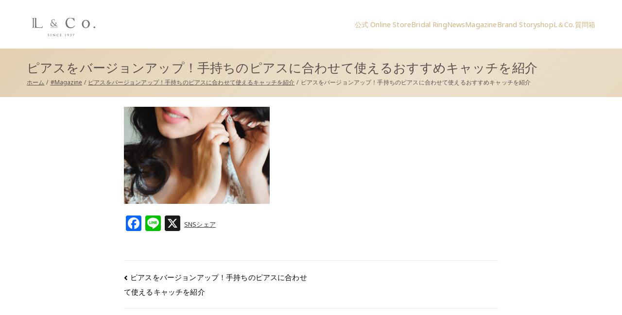

--- FILE ---
content_type: text/html; charset=UTF-8
request_url: https://l-co.jp/magazine-earringback/beautiful-stylish-bride-getting-ready-in-the-morning-in-the-room/
body_size: 21727
content:
<!doctype html><html dir="ltr" lang="ja" prefix="og: https://ogp.me/ns#"><head><meta charset="UTF-8"><meta name="viewport" content="width=device-width, initial-scale=1"><link rel="profile" href="http://gmpg.org/xfn/11"><title>ピアスをバージョンアップ！手持ちのピアスに合わせて使えるおすすめキャッチを紹介 | L&amp;co.（エルアンドコー）公式サイト</title><meta name="description" content="beautiful stylish bride getting ready in the morning in the room"/><meta name="robots" content="max-image-preview:large"/><meta name="author" content="Lucky&amp;Co.,Ltd."/><link rel="canonical" href="https://l-co.jp/magazine-earringback/beautiful-stylish-bride-getting-ready-in-the-morning-in-the-room/"/><meta name="generator" content="All in One SEO (AIOSEO) 4.9.3"/> <script defer src="https://www.googletagmanager.com/gtag/js?id=UA-100088702-1"></script> <script defer src="[data-uri]"></script> <meta property="og:locale" content="ja_JP"/><meta property="og:site_name" content="L&amp;co.（エルアンドコー）公式サイト |"/><meta property="og:type" content="article"/><meta property="og:title" content="ピアスをバージョンアップ！手持ちのピアスに合わせて使えるおすすめキャッチを紹介 | L&amp;co.（エルアンドコー）公式サイト"/><meta property="og:url" content="https://l-co.jp/magazine-earringback/beautiful-stylish-bride-getting-ready-in-the-morning-in-the-room/"/><meta property="og:image" content="https://l-co.jp/wp-content/uploads/2020/11/cropped-lcologo.png"/><meta property="og:image:secure_url" content="https://l-co.jp/wp-content/uploads/2020/11/cropped-lcologo.png"/><meta property="article:published_time" content="2021-07-30T02:26:38+00:00"/><meta property="article:modified_time" content="2021-07-30T02:26:53+00:00"/><meta property="article:publisher" content="https://www.facebook.com/me.jewelry2006/"/><meta name="twitter:card" content="summary"/><meta name="twitter:site" content="@L_Co_official"/><meta name="twitter:title" content="ピアスをバージョンアップ！手持ちのピアスに合わせて使えるおすすめキャッチを紹介 | L&amp;co.（エルアンドコー）公式サイト"/><meta name="twitter:creator" content="@L_Co_official"/><meta name="twitter:image" content="https://l-co.jp/wp-content/uploads/2020/11/cropped-lcologo.png"/> <script type="application/ld+json" class="aioseo-schema">{"@context":"https:\/\/schema.org","@graph":[{"@type":"BreadcrumbList","@id":"https:\/\/l-co.jp\/magazine-earringback\/beautiful-stylish-bride-getting-ready-in-the-morning-in-the-room\/#breadcrumblist","itemListElement":[{"@type":"ListItem","@id":"https:\/\/l-co.jp#listItem","position":1,"name":"\u30db\u30fc\u30e0","item":"https:\/\/l-co.jp","nextItem":{"@type":"ListItem","@id":"https:\/\/l-co.jp\/magazine-earringback\/beautiful-stylish-bride-getting-ready-in-the-morning-in-the-room\/#listItem","name":"\u30d4\u30a2\u30b9\u3092\u30d0\u30fc\u30b8\u30e7\u30f3\u30a2\u30c3\u30d7\uff01\u624b\u6301\u3061\u306e\u30d4\u30a2\u30b9\u306b\u5408\u308f\u305b\u3066\u4f7f\u3048\u308b\u304a\u3059\u3059\u3081\u30ad\u30e3\u30c3\u30c1\u3092\u7d39\u4ecb"}},{"@type":"ListItem","@id":"https:\/\/l-co.jp\/magazine-earringback\/beautiful-stylish-bride-getting-ready-in-the-morning-in-the-room\/#listItem","position":2,"name":"\u30d4\u30a2\u30b9\u3092\u30d0\u30fc\u30b8\u30e7\u30f3\u30a2\u30c3\u30d7\uff01\u624b\u6301\u3061\u306e\u30d4\u30a2\u30b9\u306b\u5408\u308f\u305b\u3066\u4f7f\u3048\u308b\u304a\u3059\u3059\u3081\u30ad\u30e3\u30c3\u30c1\u3092\u7d39\u4ecb","previousItem":{"@type":"ListItem","@id":"https:\/\/l-co.jp#listItem","name":"\u30db\u30fc\u30e0"}}]},{"@type":"ItemPage","@id":"https:\/\/l-co.jp\/magazine-earringback\/beautiful-stylish-bride-getting-ready-in-the-morning-in-the-room\/#itempage","url":"https:\/\/l-co.jp\/magazine-earringback\/beautiful-stylish-bride-getting-ready-in-the-morning-in-the-room\/","name":"\u30d4\u30a2\u30b9\u3092\u30d0\u30fc\u30b8\u30e7\u30f3\u30a2\u30c3\u30d7\uff01\u624b\u6301\u3061\u306e\u30d4\u30a2\u30b9\u306b\u5408\u308f\u305b\u3066\u4f7f\u3048\u308b\u304a\u3059\u3059\u3081\u30ad\u30e3\u30c3\u30c1\u3092\u7d39\u4ecb | L&co.\uff08\u30a8\u30eb\u30a2\u30f3\u30c9\u30b3\u30fc\uff09\u516c\u5f0f\u30b5\u30a4\u30c8","description":"beautiful stylish bride getting ready in the morning in the room","inLanguage":"ja","isPartOf":{"@id":"https:\/\/l-co.jp\/#website"},"breadcrumb":{"@id":"https:\/\/l-co.jp\/magazine-earringback\/beautiful-stylish-bride-getting-ready-in-the-morning-in-the-room\/#breadcrumblist"},"author":{"@id":"https:\/\/l-co.jp\/author\/wpmaster\/#author"},"creator":{"@id":"https:\/\/l-co.jp\/author\/wpmaster\/#author"},"datePublished":"2021-07-30T11:26:38+09:00","dateModified":"2021-07-30T11:26:53+09:00"},{"@type":"Organization","@id":"https:\/\/l-co.jp\/#organization","name":"L&co.\uff08\u30a8\u30eb\u30a2\u30f3\u30c9\u30b3\u30fc\uff09\u516c\u5f0f\u30b5\u30a4\u30c8","url":"https:\/\/l-co.jp\/","logo":{"@type":"ImageObject","url":"https:\/\/l-co.jp\/wp-content\/uploads\/2020\/11\/cropped-lcologo.png","@id":"https:\/\/l-co.jp\/magazine-earringback\/beautiful-stylish-bride-getting-ready-in-the-morning-in-the-room\/#organizationLogo","width":170,"height":60},"image":{"@id":"https:\/\/l-co.jp\/magazine-earringback\/beautiful-stylish-bride-getting-ready-in-the-morning-in-the-room\/#organizationLogo"},"sameAs":["https:\/\/twitter.com\/L_Co_official","https:\/\/www.instagram.com\/l_co.official\/","https:\/\/www.youtube.com\/@lco.7729"]},{"@type":"Person","@id":"https:\/\/l-co.jp\/author\/wpmaster\/#author","url":"https:\/\/l-co.jp\/author\/wpmaster\/","name":"Lucky&amp;Co.,Ltd.","image":{"@type":"ImageObject","@id":"https:\/\/l-co.jp\/magazine-earringback\/beautiful-stylish-bride-getting-ready-in-the-morning-in-the-room\/#authorImage","url":"https:\/\/secure.gravatar.com\/avatar\/cfe8dadc1763ec2ab0652893e29417bab71863beabf31cf021e76757e0d6db8b?s=96&d=mm&r=g","width":96,"height":96,"caption":"Lucky&amp;Co.,Ltd."}},{"@type":"WebSite","@id":"https:\/\/l-co.jp\/#website","url":"https:\/\/l-co.jp\/","name":"L&co.\uff08\u30a8\u30eb\u30a2\u30f3\u30c9\u30b3\u30fc\uff09\u516c\u5f0f\u30b5\u30a4\u30c8","inLanguage":"ja","publisher":{"@id":"https:\/\/l-co.jp\/#organization"}}]}</script> <link rel='dns-prefetch' href='//webfonts.xserver.jp'/><link rel='dns-prefetch' href='//static.addtoany.com'/><link rel='dns-prefetch' href='//fonts.googleapis.com'/><link rel="alternate" type="application/rss+xml" title="L&amp;co.（エルアンドコー）公式サイト &raquo; フィード" href="https://l-co.jp/feed/"/><link rel="alternate" type="application/rss+xml" title="L&amp;co.（エルアンドコー）公式サイト &raquo; コメントフィード" href="https://l-co.jp/comments/feed/"/> <script type="text/javascript" id="wpp-js" src="https://l-co.jp/wp-content/plugins/wordpress-popular-posts/assets/js/wpp.min.js?ver=7.3.6" data-sampling="0" data-sampling-rate="100" data-api-url="https://l-co.jp/wp-json/wordpress-popular-posts" data-post-id="15037" data-token="1ae38dbeb7" data-lang="0" data-debug="0"></script> <link rel="alternate" title="oEmbed (JSON)" type="application/json+oembed" href="https://l-co.jp/wp-json/oembed/1.0/embed?url=https%3A%2F%2Fl-co.jp%2Fmagazine-earringback%2Fbeautiful-stylish-bride-getting-ready-in-the-morning-in-the-room%2F"/><link rel="alternate" title="oEmbed (XML)" type="text/xml+oembed" href="https://l-co.jp/wp-json/oembed/1.0/embed?url=https%3A%2F%2Fl-co.jp%2Fmagazine-earringback%2Fbeautiful-stylish-bride-getting-ready-in-the-morning-in-the-room%2F&#038;format=xml"/><style id='wp-img-auto-sizes-contain-inline-css' type='text/css'>img:is([sizes=auto i],[sizes^="auto," i]){contain-intrinsic-size:3000px 1500px}
/*# sourceURL=wp-img-auto-sizes-contain-inline-css */</style><link rel='stylesheet' id='sbi_styles-css' href='https://l-co.jp/wp-content/plugins/instagram-feed/css/sbi-styles.min.css?ver=6.10.0' type='text/css' media='all'/><link rel='stylesheet' id='hfe-widgets-style-css' href='https://l-co.jp/wp-content/cache/autoptimize/autoptimize_single_993387aae0b00dd250f8c6bacb602bb4.php?ver=2.8.1' type='text/css' media='all'/><link rel='stylesheet' id='anwp-pg-styles-css' href='https://l-co.jp/wp-content/plugins/anwp-post-grid-for-elementor/public/css/styles.min.css?ver=1.3.3' type='text/css' media='all'/><style id='wp-emoji-styles-inline-css' type='text/css'>img.wp-smiley, img.emoji {
		display: inline !important;
		border: none !important;
		box-shadow: none !important;
		height: 1em !important;
		width: 1em !important;
		margin: 0 0.07em !important;
		vertical-align: -0.1em !important;
		background: none !important;
		padding: 0 !important;
	}
/*# sourceURL=wp-emoji-styles-inline-css */</style><link rel='stylesheet' id='wp-block-library-css' href='https://l-co.jp/wp-includes/css/dist/block-library/style.min.css?ver=6.9' type='text/css' media='all'/><style id='wp-block-library-theme-inline-css' type='text/css'>.wp-block-audio :where(figcaption){color:#555;font-size:13px;text-align:center}.is-dark-theme .wp-block-audio :where(figcaption){color:#ffffffa6}.wp-block-audio{margin:0 0 1em}.wp-block-code{border:1px solid #ccc;border-radius:4px;font-family:Menlo,Consolas,monaco,monospace;padding:.8em 1em}.wp-block-embed :where(figcaption){color:#555;font-size:13px;text-align:center}.is-dark-theme .wp-block-embed :where(figcaption){color:#ffffffa6}.wp-block-embed{margin:0 0 1em}.blocks-gallery-caption{color:#555;font-size:13px;text-align:center}.is-dark-theme .blocks-gallery-caption{color:#ffffffa6}:root :where(.wp-block-image figcaption){color:#555;font-size:13px;text-align:center}.is-dark-theme :root :where(.wp-block-image figcaption){color:#ffffffa6}.wp-block-image{margin:0 0 1em}.wp-block-pullquote{border-bottom:4px solid;border-top:4px solid;color:currentColor;margin-bottom:1.75em}.wp-block-pullquote :where(cite),.wp-block-pullquote :where(footer),.wp-block-pullquote__citation{color:currentColor;font-size:.8125em;font-style:normal;text-transform:uppercase}.wp-block-quote{border-left:.25em solid;margin:0 0 1.75em;padding-left:1em}.wp-block-quote cite,.wp-block-quote footer{color:currentColor;font-size:.8125em;font-style:normal;position:relative}.wp-block-quote:where(.has-text-align-right){border-left:none;border-right:.25em solid;padding-left:0;padding-right:1em}.wp-block-quote:where(.has-text-align-center){border:none;padding-left:0}.wp-block-quote.is-large,.wp-block-quote.is-style-large,.wp-block-quote:where(.is-style-plain){border:none}.wp-block-search .wp-block-search__label{font-weight:700}.wp-block-search__button{border:1px solid #ccc;padding:.375em .625em}:where(.wp-block-group.has-background){padding:1.25em 2.375em}.wp-block-separator.has-css-opacity{opacity:.4}.wp-block-separator{border:none;border-bottom:2px solid;margin-left:auto;margin-right:auto}.wp-block-separator.has-alpha-channel-opacity{opacity:1}.wp-block-separator:not(.is-style-wide):not(.is-style-dots){width:100px}.wp-block-separator.has-background:not(.is-style-dots){border-bottom:none;height:1px}.wp-block-separator.has-background:not(.is-style-wide):not(.is-style-dots){height:2px}.wp-block-table{margin:0 0 1em}.wp-block-table td,.wp-block-table th{word-break:normal}.wp-block-table :where(figcaption){color:#555;font-size:13px;text-align:center}.is-dark-theme .wp-block-table :where(figcaption){color:#ffffffa6}.wp-block-video :where(figcaption){color:#555;font-size:13px;text-align:center}.is-dark-theme .wp-block-video :where(figcaption){color:#ffffffa6}.wp-block-video{margin:0 0 1em}:root :where(.wp-block-template-part.has-background){margin-bottom:0;margin-top:0;padding:1.25em 2.375em}
/*# sourceURL=/wp-includes/css/dist/block-library/theme.min.css */</style><link rel='stylesheet' id='aioseo/css/src/vue/standalone/blocks/table-of-contents/global.scss-css' href='https://l-co.jp/wp-content/cache/autoptimize/autoptimize_single_8aeaa129c1f80e6e5dbaa329351d1482.php?ver=4.9.3' type='text/css' media='all'/><style id='global-styles-inline-css' type='text/css'>:root{--wp--preset--aspect-ratio--square: 1;--wp--preset--aspect-ratio--4-3: 4/3;--wp--preset--aspect-ratio--3-4: 3/4;--wp--preset--aspect-ratio--3-2: 3/2;--wp--preset--aspect-ratio--2-3: 2/3;--wp--preset--aspect-ratio--16-9: 16/9;--wp--preset--aspect-ratio--9-16: 9/16;--wp--preset--color--black: #000000;--wp--preset--color--cyan-bluish-gray: #abb8c3;--wp--preset--color--white: #ffffff;--wp--preset--color--pale-pink: #f78da7;--wp--preset--color--vivid-red: #cf2e2e;--wp--preset--color--luminous-vivid-orange: #ff6900;--wp--preset--color--luminous-vivid-amber: #fcb900;--wp--preset--color--light-green-cyan: #7bdcb5;--wp--preset--color--vivid-green-cyan: #00d084;--wp--preset--color--pale-cyan-blue: #8ed1fc;--wp--preset--color--vivid-cyan-blue: #0693e3;--wp--preset--color--vivid-purple: #9b51e0;--wp--preset--gradient--vivid-cyan-blue-to-vivid-purple: linear-gradient(135deg,rgb(6,147,227) 0%,rgb(155,81,224) 100%);--wp--preset--gradient--light-green-cyan-to-vivid-green-cyan: linear-gradient(135deg,rgb(122,220,180) 0%,rgb(0,208,130) 100%);--wp--preset--gradient--luminous-vivid-amber-to-luminous-vivid-orange: linear-gradient(135deg,rgb(252,185,0) 0%,rgb(255,105,0) 100%);--wp--preset--gradient--luminous-vivid-orange-to-vivid-red: linear-gradient(135deg,rgb(255,105,0) 0%,rgb(207,46,46) 100%);--wp--preset--gradient--very-light-gray-to-cyan-bluish-gray: linear-gradient(135deg,rgb(238,238,238) 0%,rgb(169,184,195) 100%);--wp--preset--gradient--cool-to-warm-spectrum: linear-gradient(135deg,rgb(74,234,220) 0%,rgb(151,120,209) 20%,rgb(207,42,186) 40%,rgb(238,44,130) 60%,rgb(251,105,98) 80%,rgb(254,248,76) 100%);--wp--preset--gradient--blush-light-purple: linear-gradient(135deg,rgb(255,206,236) 0%,rgb(152,150,240) 100%);--wp--preset--gradient--blush-bordeaux: linear-gradient(135deg,rgb(254,205,165) 0%,rgb(254,45,45) 50%,rgb(107,0,62) 100%);--wp--preset--gradient--luminous-dusk: linear-gradient(135deg,rgb(255,203,112) 0%,rgb(199,81,192) 50%,rgb(65,88,208) 100%);--wp--preset--gradient--pale-ocean: linear-gradient(135deg,rgb(255,245,203) 0%,rgb(182,227,212) 50%,rgb(51,167,181) 100%);--wp--preset--gradient--electric-grass: linear-gradient(135deg,rgb(202,248,128) 0%,rgb(113,206,126) 100%);--wp--preset--gradient--midnight: linear-gradient(135deg,rgb(2,3,129) 0%,rgb(40,116,252) 100%);--wp--preset--font-size--small: 13px;--wp--preset--font-size--medium: 20px;--wp--preset--font-size--large: 36px;--wp--preset--font-size--x-large: 42px;--wp--preset--spacing--20: 0.44rem;--wp--preset--spacing--30: 0.67rem;--wp--preset--spacing--40: 1rem;--wp--preset--spacing--50: 1.5rem;--wp--preset--spacing--60: 2.25rem;--wp--preset--spacing--70: 3.38rem;--wp--preset--spacing--80: 5.06rem;--wp--preset--shadow--natural: 6px 6px 9px rgba(0, 0, 0, 0.2);--wp--preset--shadow--deep: 12px 12px 50px rgba(0, 0, 0, 0.4);--wp--preset--shadow--sharp: 6px 6px 0px rgba(0, 0, 0, 0.2);--wp--preset--shadow--outlined: 6px 6px 0px -3px rgb(255, 255, 255), 6px 6px rgb(0, 0, 0);--wp--preset--shadow--crisp: 6px 6px 0px rgb(0, 0, 0);}:root { --wp--style--global--content-size: 760px;--wp--style--global--wide-size: 1160px; }:where(body) { margin: 0; }.wp-site-blocks > .alignleft { float: left; margin-right: 2em; }.wp-site-blocks > .alignright { float: right; margin-left: 2em; }.wp-site-blocks > .aligncenter { justify-content: center; margin-left: auto; margin-right: auto; }:where(.wp-site-blocks) > * { margin-block-start: 24px; margin-block-end: 0; }:where(.wp-site-blocks) > :first-child { margin-block-start: 0; }:where(.wp-site-blocks) > :last-child { margin-block-end: 0; }:root { --wp--style--block-gap: 24px; }:root :where(.is-layout-flow) > :first-child{margin-block-start: 0;}:root :where(.is-layout-flow) > :last-child{margin-block-end: 0;}:root :where(.is-layout-flow) > *{margin-block-start: 24px;margin-block-end: 0;}:root :where(.is-layout-constrained) > :first-child{margin-block-start: 0;}:root :where(.is-layout-constrained) > :last-child{margin-block-end: 0;}:root :where(.is-layout-constrained) > *{margin-block-start: 24px;margin-block-end: 0;}:root :where(.is-layout-flex){gap: 24px;}:root :where(.is-layout-grid){gap: 24px;}.is-layout-flow > .alignleft{float: left;margin-inline-start: 0;margin-inline-end: 2em;}.is-layout-flow > .alignright{float: right;margin-inline-start: 2em;margin-inline-end: 0;}.is-layout-flow > .aligncenter{margin-left: auto !important;margin-right: auto !important;}.is-layout-constrained > .alignleft{float: left;margin-inline-start: 0;margin-inline-end: 2em;}.is-layout-constrained > .alignright{float: right;margin-inline-start: 2em;margin-inline-end: 0;}.is-layout-constrained > .aligncenter{margin-left: auto !important;margin-right: auto !important;}.is-layout-constrained > :where(:not(.alignleft):not(.alignright):not(.alignfull)){max-width: var(--wp--style--global--content-size);margin-left: auto !important;margin-right: auto !important;}.is-layout-constrained > .alignwide{max-width: var(--wp--style--global--wide-size);}body .is-layout-flex{display: flex;}.is-layout-flex{flex-wrap: wrap;align-items: center;}.is-layout-flex > :is(*, div){margin: 0;}body .is-layout-grid{display: grid;}.is-layout-grid > :is(*, div){margin: 0;}body{padding-top: 0px;padding-right: 0px;padding-bottom: 0px;padding-left: 0px;}a:where(:not(.wp-element-button)){text-decoration: underline;}:root :where(.wp-element-button, .wp-block-button__link){background-color: #32373c;border-width: 0;color: #fff;font-family: inherit;font-size: inherit;font-style: inherit;font-weight: inherit;letter-spacing: inherit;line-height: inherit;padding-top: calc(0.667em + 2px);padding-right: calc(1.333em + 2px);padding-bottom: calc(0.667em + 2px);padding-left: calc(1.333em + 2px);text-decoration: none;text-transform: inherit;}.has-black-color{color: var(--wp--preset--color--black) !important;}.has-cyan-bluish-gray-color{color: var(--wp--preset--color--cyan-bluish-gray) !important;}.has-white-color{color: var(--wp--preset--color--white) !important;}.has-pale-pink-color{color: var(--wp--preset--color--pale-pink) !important;}.has-vivid-red-color{color: var(--wp--preset--color--vivid-red) !important;}.has-luminous-vivid-orange-color{color: var(--wp--preset--color--luminous-vivid-orange) !important;}.has-luminous-vivid-amber-color{color: var(--wp--preset--color--luminous-vivid-amber) !important;}.has-light-green-cyan-color{color: var(--wp--preset--color--light-green-cyan) !important;}.has-vivid-green-cyan-color{color: var(--wp--preset--color--vivid-green-cyan) !important;}.has-pale-cyan-blue-color{color: var(--wp--preset--color--pale-cyan-blue) !important;}.has-vivid-cyan-blue-color{color: var(--wp--preset--color--vivid-cyan-blue) !important;}.has-vivid-purple-color{color: var(--wp--preset--color--vivid-purple) !important;}.has-black-background-color{background-color: var(--wp--preset--color--black) !important;}.has-cyan-bluish-gray-background-color{background-color: var(--wp--preset--color--cyan-bluish-gray) !important;}.has-white-background-color{background-color: var(--wp--preset--color--white) !important;}.has-pale-pink-background-color{background-color: var(--wp--preset--color--pale-pink) !important;}.has-vivid-red-background-color{background-color: var(--wp--preset--color--vivid-red) !important;}.has-luminous-vivid-orange-background-color{background-color: var(--wp--preset--color--luminous-vivid-orange) !important;}.has-luminous-vivid-amber-background-color{background-color: var(--wp--preset--color--luminous-vivid-amber) !important;}.has-light-green-cyan-background-color{background-color: var(--wp--preset--color--light-green-cyan) !important;}.has-vivid-green-cyan-background-color{background-color: var(--wp--preset--color--vivid-green-cyan) !important;}.has-pale-cyan-blue-background-color{background-color: var(--wp--preset--color--pale-cyan-blue) !important;}.has-vivid-cyan-blue-background-color{background-color: var(--wp--preset--color--vivid-cyan-blue) !important;}.has-vivid-purple-background-color{background-color: var(--wp--preset--color--vivid-purple) !important;}.has-black-border-color{border-color: var(--wp--preset--color--black) !important;}.has-cyan-bluish-gray-border-color{border-color: var(--wp--preset--color--cyan-bluish-gray) !important;}.has-white-border-color{border-color: var(--wp--preset--color--white) !important;}.has-pale-pink-border-color{border-color: var(--wp--preset--color--pale-pink) !important;}.has-vivid-red-border-color{border-color: var(--wp--preset--color--vivid-red) !important;}.has-luminous-vivid-orange-border-color{border-color: var(--wp--preset--color--luminous-vivid-orange) !important;}.has-luminous-vivid-amber-border-color{border-color: var(--wp--preset--color--luminous-vivid-amber) !important;}.has-light-green-cyan-border-color{border-color: var(--wp--preset--color--light-green-cyan) !important;}.has-vivid-green-cyan-border-color{border-color: var(--wp--preset--color--vivid-green-cyan) !important;}.has-pale-cyan-blue-border-color{border-color: var(--wp--preset--color--pale-cyan-blue) !important;}.has-vivid-cyan-blue-border-color{border-color: var(--wp--preset--color--vivid-cyan-blue) !important;}.has-vivid-purple-border-color{border-color: var(--wp--preset--color--vivid-purple) !important;}.has-vivid-cyan-blue-to-vivid-purple-gradient-background{background: var(--wp--preset--gradient--vivid-cyan-blue-to-vivid-purple) !important;}.has-light-green-cyan-to-vivid-green-cyan-gradient-background{background: var(--wp--preset--gradient--light-green-cyan-to-vivid-green-cyan) !important;}.has-luminous-vivid-amber-to-luminous-vivid-orange-gradient-background{background: var(--wp--preset--gradient--luminous-vivid-amber-to-luminous-vivid-orange) !important;}.has-luminous-vivid-orange-to-vivid-red-gradient-background{background: var(--wp--preset--gradient--luminous-vivid-orange-to-vivid-red) !important;}.has-very-light-gray-to-cyan-bluish-gray-gradient-background{background: var(--wp--preset--gradient--very-light-gray-to-cyan-bluish-gray) !important;}.has-cool-to-warm-spectrum-gradient-background{background: var(--wp--preset--gradient--cool-to-warm-spectrum) !important;}.has-blush-light-purple-gradient-background{background: var(--wp--preset--gradient--blush-light-purple) !important;}.has-blush-bordeaux-gradient-background{background: var(--wp--preset--gradient--blush-bordeaux) !important;}.has-luminous-dusk-gradient-background{background: var(--wp--preset--gradient--luminous-dusk) !important;}.has-pale-ocean-gradient-background{background: var(--wp--preset--gradient--pale-ocean) !important;}.has-electric-grass-gradient-background{background: var(--wp--preset--gradient--electric-grass) !important;}.has-midnight-gradient-background{background: var(--wp--preset--gradient--midnight) !important;}.has-small-font-size{font-size: var(--wp--preset--font-size--small) !important;}.has-medium-font-size{font-size: var(--wp--preset--font-size--medium) !important;}.has-large-font-size{font-size: var(--wp--preset--font-size--large) !important;}.has-x-large-font-size{font-size: var(--wp--preset--font-size--x-large) !important;}
:root :where(.wp-block-pullquote){font-size: 1.5em;line-height: 1.6;}
/*# sourceURL=global-styles-inline-css */</style><link rel='stylesheet' id='inf-font-awesome-css' href='https://l-co.jp/wp-content/plugins/blog-designer-pack/assets/css/font-awesome.min.css?ver=4.0.8' type='text/css' media='all'/><link rel='stylesheet' id='owl-carousel-css' href='https://l-co.jp/wp-content/plugins/blog-designer-pack/assets/css/owl.carousel.min.css?ver=4.0.8' type='text/css' media='all'/><link rel='stylesheet' id='bdpp-public-style-css' href='https://l-co.jp/wp-content/plugins/blog-designer-pack/assets/css/bdpp-public.min.css?ver=4.0.8' type='text/css' media='all'/><link rel='stylesheet' id='contact-form-7-css' href='https://l-co.jp/wp-content/cache/autoptimize/autoptimize_single_64ac31699f5326cb3c76122498b76f66.php?ver=6.1.4' type='text/css' media='all'/><link rel='stylesheet' id='toc-screen-css' href='https://l-co.jp/wp-content/plugins/table-of-contents-plus/screen.min.css?ver=2411.1' type='text/css' media='all'/><link rel='stylesheet' id='rt-fontawsome-css' href='https://l-co.jp/wp-content/plugins/the-post-grid/assets/vendor/font-awesome/css/font-awesome.min.css?ver=7.8.8' type='text/css' media='all'/><link rel='stylesheet' id='rt-tpg-css' href='https://l-co.jp/wp-content/plugins/the-post-grid/assets/css/thepostgrid.min.css?ver=7.8.8' type='text/css' media='all'/><style id='wpxpo-global-style-inline-css' type='text/css'>:root {
			--preset-color1: #037fff;
			--preset-color2: #026fe0;
			--preset-color3: #071323;
			--preset-color4: #132133;
			--preset-color5: #34495e;
			--preset-color6: #787676;
			--preset-color7: #f0f2f3;
			--preset-color8: #f8f9fa;
			--preset-color9: #ffffff;
		}{}
/*# sourceURL=wpxpo-global-style-inline-css */</style><style id='ultp-preset-colors-style-inline-css' type='text/css'>:root { --postx_preset_Base_1_color: #f4f4ff; --postx_preset_Base_2_color: #dddff8; --postx_preset_Base_3_color: #B4B4D6; --postx_preset_Primary_color: #3323f0; --postx_preset_Secondary_color: #4a5fff; --postx_preset_Tertiary_color: #FFFFFF; --postx_preset_Contrast_3_color: #545472; --postx_preset_Contrast_2_color: #262657; --postx_preset_Contrast_1_color: #10102e; --postx_preset_Over_Primary_color: #ffffff;  }
/*# sourceURL=ultp-preset-colors-style-inline-css */</style><style id='ultp-preset-gradient-style-inline-css' type='text/css'>:root { --postx_preset_Primary_to_Secondary_to_Right_gradient: linear-gradient(90deg, var(--postx_preset_Primary_color) 0%, var(--postx_preset_Secondary_color) 100%); --postx_preset_Primary_to_Secondary_to_Bottom_gradient: linear-gradient(180deg, var(--postx_preset_Primary_color) 0%, var(--postx_preset_Secondary_color) 100%); --postx_preset_Secondary_to_Primary_to_Right_gradient: linear-gradient(90deg, var(--postx_preset_Secondary_color) 0%, var(--postx_preset_Primary_color) 100%); --postx_preset_Secondary_to_Primary_to_Bottom_gradient: linear-gradient(180deg, var(--postx_preset_Secondary_color) 0%, var(--postx_preset_Primary_color) 100%); --postx_preset_Cold_Evening_gradient: linear-gradient(0deg, rgb(12, 52, 131) 0%, rgb(162, 182, 223) 100%, rgb(107, 140, 206) 100%, rgb(162, 182, 223) 100%); --postx_preset_Purple_Division_gradient: linear-gradient(0deg, rgb(112, 40, 228) 0%, rgb(229, 178, 202) 100%); --postx_preset_Over_Sun_gradient: linear-gradient(60deg, rgb(171, 236, 214) 0%, rgb(251, 237, 150) 100%); --postx_preset_Morning_Salad_gradient: linear-gradient(-255deg, rgb(183, 248, 219) 0%, rgb(80, 167, 194) 100%); --postx_preset_Fabled_Sunset_gradient: linear-gradient(-270deg, rgb(35, 21, 87) 0%, rgb(68, 16, 122) 29%, rgb(255, 19, 97) 67%, rgb(255, 248, 0) 100%);  }
/*# sourceURL=ultp-preset-gradient-style-inline-css */</style><style id='ultp-preset-typo-style-inline-css' type='text/css'>:root { --postx_preset_Heading_typo_font_family: Helvetica; --postx_preset_Heading_typo_font_family_type: sans-serif; --postx_preset_Heading_typo_font_weight: 600; --postx_preset_Heading_typo_text_transform: capitalize; --postx_preset_Body_and_Others_typo_font_family: Helvetica; --postx_preset_Body_and_Others_typo_font_family_type: sans-serif; --postx_preset_Body_and_Others_typo_font_weight: 400; --postx_preset_Body_and_Others_typo_text_transform: lowercase; --postx_preset_body_typo_font_size_lg: 16px; --postx_preset_paragraph_1_typo_font_size_lg: 12px; --postx_preset_paragraph_2_typo_font_size_lg: 12px; --postx_preset_paragraph_3_typo_font_size_lg: 12px; --postx_preset_heading_h1_typo_font_size_lg: 42px; --postx_preset_heading_h2_typo_font_size_lg: 36px; --postx_preset_heading_h3_typo_font_size_lg: 30px; --postx_preset_heading_h4_typo_font_size_lg: 24px; --postx_preset_heading_h5_typo_font_size_lg: 20px; --postx_preset_heading_h6_typo_font_size_lg: 16px; }
/*# sourceURL=ultp-preset-typo-style-inline-css */</style><link rel='stylesheet' id='hfe-style-css' href='https://l-co.jp/wp-content/cache/autoptimize/autoptimize_single_a5bf64d5859ee94a3e8e93d592d6d2a0.php?ver=2.8.1' type='text/css' media='all'/><link rel='stylesheet' id='elementor-icons-css' href='https://l-co.jp/wp-content/plugins/elementor/assets/lib/eicons/css/elementor-icons.min.css?ver=5.45.0' type='text/css' media='all'/><link rel='stylesheet' id='elementor-frontend-css' href='https://l-co.jp/wp-content/plugins/elementor/assets/css/frontend.min.css?ver=3.34.1' type='text/css' media='all'/><link rel='stylesheet' id='elementor-post-807-css' href='https://l-co.jp/wp-content/cache/autoptimize/autoptimize_single_a8f89f7194662dc93010a8406bdcf4b9.php?ver=1768766385' type='text/css' media='all'/><link rel='stylesheet' id='ultp-style-css' href='https://l-co.jp/wp-content/plugins/ultimate-post/assets/css/style.min.css?ver=394' type='text/css' media='all'/><link rel='stylesheet' id='font-awesome-5-all-css' href='https://l-co.jp/wp-content/plugins/elementor/assets/lib/font-awesome/css/all.min.css?ver=3.34.1' type='text/css' media='all'/><link rel='stylesheet' id='font-awesome-4-shim-css' href='https://l-co.jp/wp-content/plugins/elementor/assets/lib/font-awesome/css/v4-shims.min.css?ver=3.34.1' type='text/css' media='all'/><link rel='stylesheet' id='sbistyles-css' href='https://l-co.jp/wp-content/plugins/instagram-feed/css/sbi-styles.min.css?ver=6.10.0' type='text/css' media='all'/><link rel='stylesheet' id='wordpress-popular-posts-css-css' href='https://l-co.jp/wp-content/cache/autoptimize/autoptimize_single_bc659c66ff1402b607f62f19f57691fd.php?ver=7.3.6' type='text/css' media='all'/><link rel='stylesheet' id='font-awesome-all-css' href='https://l-co.jp/wp-content/themes/zakra/inc/customizer/customind/assets/fontawesome/v6/css/all.min.css?ver=6.2.4' type='text/css' media='all'/><link rel='stylesheet' id='zakra_google_fonts-css' href='https://fonts.googleapis.com/css?family=Noto+Sans%3A400&#038;ver=4.1.6' type='text/css' media='all'/><link rel='stylesheet' id='zakra-style-css' href='https://l-co.jp/wp-content/cache/autoptimize/autoptimize_single_42b72c73189841688cceac5762c7ce73.php?ver=4.1.6' type='text/css' media='all'/><style id='zakra-style-inline-css' type='text/css'>.zak-header-builder .zak-header-buttons .zak-header-button .zak-button:hover{color:#000000;}.zak-header-builder .zak-header-buttons .zak-header-button .zak-button{background-color:#d1b280;}.zak-header-builder .zak-header-buttons .zak-header-button .zak-button:hover{background-color:#d1b280;}.zak-header-builder .zak-header-buttons .zak-header-button .zak-button{padding-top:5px;padding-right:15px;padding-bottom:5px;padding-left:15px;}.zak-header-builder .zak-header-buttons .zak-header-button .zak-button{border-radius:3px;}.zak-footer-builder .zak-footer-main-row ul li{border-bottom-width:0px;}:root{--top-grid-columns: 4;
			--main-grid-columns: 4;
			--bottom-grid-columns: 1;
			} .zak-footer-builder .zak-bottom-row{justify-items: center;} .zak-footer-builder .zak-footer-main-row .widget-title, .zak-footer-builder .zak-footer-main-row h1, .zak-footer-builder .zak-footer-main-row h2, .zak-footer-builder .zak-footer-main-row h3, .zak-footer-builder .zak-footer-main-row h4, .zak-footer-builder .zak-footer-main-row h5, .zak-footer-builder .zak-footer-main-row h6{color:#494949;}.zak-footer-builder .zak-footer-bottom-row .zak-footer-col{flex-direction: column;}.zak-footer-builder .zak-footer-main-row .zak-footer-col{flex-direction: column;}.zak-footer-builder .zak-footer-top-row .zak-footer-col{flex-direction: column;}.zak-footer-builder .zak-copyright{text-align: center;}.zak-footer-builder .zak-footer-nav{display: flex; justify-content: center;}.zak-footer-builder .zak-footer-nav-2{display: flex; justify-content: center;}.zak-footer-builder .zak-html-1{text-align: center;}.zak-footer-builder .zak-html-2{text-align: center;}.zak-footer-builder .footer-social-icons{text-align: ;}.zak-footer-builder .widget-footer-sidebar-1{text-align: ;}.zak-footer-builder .widget-footer-sidebar-2{text-align: ;}.zak-footer-builder .widget-footer-sidebar-3{text-align: ;}.zak-footer-builder .widget-footer-sidebar-4{text-align: ;}.zak-footer-builder .widget-footer-bar-col-1-sidebar{text-align: ;}.zak-footer-builder .widget-footer-bar-col-2-sidebar{text-align: ;} :root{--zakra-color-1: #eaf3fb;--zakra-color-2: #bfdcf3;--zakra-color-3: #94c4eb;--zakra-color-4: #6aace2;--zakra-color-5: #257bc1;--zakra-color-6: #1d6096;--zakra-color-7: #15446b;--zakra-color-8: #0c2941;--zakra-color-9: #040e16;}@media screen and (min-width: 768px) {.zak-primary{width:70%;}}a:hover, a:focus,
				.zak-primary-nav ul li:hover > a,
				.zak-primary-nav ul .current_page_item > a,
				.zak-entry-summary a,
				.zak-entry-meta a, .zak-post-content .zak-entry-footer a:hover,
				.pagebuilder-content a, .zak-style-2 .zak-entry-meta span,
				.zak-style-2 .zak-entry-meta a,
				.entry-title:hover a,
				.zak-breadcrumbs .trail-items a,
				.breadcrumbs .trail-items a,
				.entry-content a,
				.edit-link a,
				.zak-footer-bar a:hover,
				.widget li a,
				#comments .comment-content a,
				#comments .reply,
				button:hover,
				.zak-button:hover,
				.zak-entry-footer .edit-link a,
				.zak-header-action .yith-wcwl-items-count .yith-wcwl-icon span,
				.pagebuilder-content a, .zak-entry-footer a,
				.zak-header-buttons .zak-header-button--2 .zak-button,
				.zak-header-buttons .zak-header-button .zak-button:hover,
				.woocommerce-cart .coupon button.button{color:#d1b280;}.zak-post-content .entry-button:hover .zak-icon,
				.zak-error-404 .zak-button:hover svg,
				.zak-style-2 .zak-entry-meta span .zak-icon,
				.entry-button .zak-icon{fill:#d1b280;}blockquote, .wp-block-quote,
				button, input[type="button"],
				input[type="reset"],
				input[type="submit"],
				.wp-block-button .wp-block-button__link,
				blockquote.has-text-align-right, .wp-block-quote.has-text-align-right,
				button:hover,
				.wp-block-button .wp-block-button__link:hover,
				.zak-button:hover,
				.zak-header-buttons .zak-header-button .zak-button,
				.zak-header-buttons .zak-header-button.zak-header-button--2 .zak-button,
				.zak-header-buttons .zak-header-button .zak-button:hover,
				.woocommerce-cart .coupon button.button,
				.woocommerce-cart .actions > button.button{border-color:#d1b280;}.zak-primary-nav.zak-layout-1-style-2 > ul > li.current_page_item > a::before,
				.zak-primary-nav.zak-layout-1-style-2 > ul a:hover::before,
				.zak-primary-nav.zak-layout-1-style-2 > ul > li.current-menu-item > a::before,
				.zak-primary-nav.zak-layout-1-style-3 > ul > li.current_page_item > a::before,
				.zak-primary-nav.zak-layout-1-style-3 > ul > li.current-menu-item > a::before,
				.zak-primary-nav.zak-layout-1-style-4 > ul > li.current_page_item > a::before,
				.zak-primary-nav.zak-layout-1-style-4 > ul > li.current-menu-item > a::before,
				.zak-scroll-to-top:hover, button, input[type="button"], input[type="reset"],
				input[type="submit"], .zak-header-buttons .zak-header-button--1 .zak-button,
				.wp-block-button .wp-block-button__link,
				.zak-menu-item-cart .cart-page-link .count,
				.widget .wp-block-heading::before,
				#comments .comments-title::before,
				#comments .comment-reply-title::before,
				.widget .widget-title::before,
				.zak-footer-builder .zak-footer-main-row .widget .wp-block-heading::before,
				.zak-footer-builder .zak-footer-top-row .widget .wp-block-heading::before,
				.zak-footer-builder .zak-footer-bottom-row .widget .wp-block-heading::before,
				.zak-footer-builder .zak-footer-main-row .widget .widget-title::before,
				.zak-footer-builder .zak-footer-top-row .widget .widget-title::before,
				.zak-footer-builder .zak-footer-bottom-row .widget .widget-title::before,
				.woocommerce-cart .actions .coupon button.button:hover,
				.woocommerce-cart .actions > button.button,
				.woocommerce-cart .actions > button.button:hover{background-color:#d1b280;}button, input[type="button"],
				input[type="reset"],
				input[type="submit"],
				.wp-block-button .wp-block-button__link,
				.zak-button{border-color:#d1b280;background-color:#d1b280;}body, .woocommerce-ordering select{color:#080706;}.zak-header, .zak-post, .zak-secondary, .zak-footer-bar, .zak-primary-nav .sub-menu, .zak-primary-nav .sub-menu li, .posts-navigation, #comments, .post-navigation, blockquote, .wp-block-quote, .zak-posts .zak-post, .zak-content-area--boxed .widget{border-color:#efefef;}hr .zak-container--separate, {background-color:#efefef;}.entry-content a{color:#d1b280;}.zak-entry-footer a:hover,
				.entry-button:hover,
				.zak-entry-footer a:hover,
				.entry-content a:hover,
				.pagebuilder-content a:hover, .pagebuilder-content a:hover{color:#594d46;}.entry-button:hover .zak-icon{fill:#594d46;}body{font-family:Noto Sans;font-weight:400;font-size:15px;line-height:1.8;}h1, h2, h3, h4, h5, h6{font-family:Noto Sans;font-weight:400;line-height:1.3;}h1{font-family:default;font-weight:400;font-size:24px;line-height:1.3;}h2{font-family:default;font-weight:400;font-size:22px;line-height:1.3;}h3{font-family:Noto Sans;font-weight:400;font-size:20px;line-height:1.3;}h4{font-family:Noto Sans;font-weight:400;font-size:2.52rem;line-height:1.3;}h5{font-family:default;font-weight:500;font-size:1.89072rem;line-height:1.3;}h6{font-family:default;font-weight:500;font-size:1.62rem;line-height:1.3;}button, input[type="button"], input[type="reset"], input[type="submit"], #infinite-handle span, .wp-block-button .wp-block-button__link{padding-top:10px;padding-right:5px;padding-bottom:10px;padding-left:15px;}button, input[type="button"], input[type="reset"], input[type="submit"], #infinite-handle span, .wp-block-button .wp-block-button__link{color:#594d46;}button:hover, input[type="button"]:hover, input[type="reset"]:hover, input[type="submit"]:hover, #infinite-handle span:hover, .wp-block-button .wp-block-button__link:hover{color:rgba(89,77,70,0.62);}button, input[type="button"], input[type="reset"], input[type="submit"], #infinite-handle span, .wp-block-button .wp-block-button__link{background-color:#ffffff;}.site-title{color:#blank;}.site-branding .site-title{font-family:Noto Sans;font-weight:400;font-size:1.89072rem;line-height:1.5;}.site-branding .site-description{font-family:Noto Sans;font-weight:400;font-size:1.44rem;line-height:1.8;}.zak-header .zak-top-bar{color:#333333;}.zak-header .zak-top-bar{background-color:#efefef;background-size:contain;}.zak-header .zak-main-header{background-color:#ffffff;background-size:contain;}.zak-header{border-bottom-width:0px;} .zak-header-sticky-wrapper .sticky-header{border-bottom-width:0px;}.zak-header-buttons .zak-header-button.zak-header-button--1 .zak-button{padding-top:5px;padding-right:15px;padding-bottom:5px;padding-left:15px;}.zak-header-buttons .zak-header-button.zak-header-button--1 .zak-button:hover{color:#000000;}.zak-header-buttons .zak-header-button.zak-header-button--1 .zak-button{background-color:#d1b280;}.zak-header-buttons .zak-header-button.zak-header-button--1 .zak-button:hover{background-color:#d1b280;}.zak-header-buttons .zak-header-button.zak-header-button--1 .zak-button{border-radius:3px;}.zak-primary-nav ul li > a, .zak-main-nav.zak-primary-nav ul.zak-primary-menu > li > a, .zak-primary-nav.zak-menu-item--layout-2 > ul > li > a{color:#d1b280;}.zak-primary-nav ul li > a .zak-icon, zak-main-nav.zak-primary-nav ul.zak-primary-menu li .zak-icon, .zak-primary-nav.zak-menu-item--layout-2 > ul > li > .zak-icon{fill:#d1b280;}.zak-primary-nav ul li:not(.current-menu-item):hover > a, .zak-primary-nav.zak-menu-item--layout-2 > ul > li:not(.current-menu-item):hover > a, .zak-primary-nav ul li:not(.current-menu-item):hover > a, .zak-main-nav.zak-primary-nav ul.zak-primary-menu li:not(.current-menu-item):hover > a{color:#594d46;}.zak-primary-nav ul li:hover > .zak-icon, .zak-primary-nav.zak-menu-item--layout-2 > ul > li:hover > .zak-icon{fill:#594d46;}.zak-primary-nav.zak-layout-1-style-2 > ul li a:hover::before{background-color:#594d46;}.zak-primary-nav ul li a{font-family:default;font-weight:400;font-size:1.44rem;line-height:1.8;}.has-page-header .zak-page-header{padding-top:20px;padding-right:0px;padding-bottom:20px;padding-left:0px;}.zak-page-header .breadcrumb-trail ul li{font-size:12px;}.zak-page-header .zak-page-title, .zakra-single-article .zak-entry-header .entry-title{color:#5a4e4d;}.zak-page-header, .zak-container--separate .zak-page-header{background-color:rgba(221,162,136,0.7);background-image:url(https://l-co.jp/wp-content/uploads/2020/10/b-a.jpg);background-position:center top;background-size:cover;background-repeat:no-repeat;}.zak-page-header .breadcrumb-trail ul li{color:#5a4e4d;}.zak-page-header .breadcrumb-trail ul li::after{color:#5a4e4d;}.zak-page-header .breadcrumb-trail ul li a{color:#5a4e4d;}.zak-page-header .breadcrumb-trail ul li a:hover {color:#5a4e4d;}.zak-page-header .zak-page-title, .zakra-single-article .zak-entry-header .entry-title{font-family:Noto Sans;font-size:26px;line-height:1.5;}@media(max-width:768px){.zak-page-header .zak-page-title, .zakra-single-article .zak-entry-header .entry-title{font-size:22px;}}@media(max-width:600px){.zak-page-header .zak-page-title, .zakra-single-article .zak-entry-header .entry-title{font-size:22px;}}@media(max-width:600px){.zak-page-header .zak-page-title, .zakra-single-article .zak-entry-header .entry-title{line-height:1.3;}}.entry-title:not(.zak-page-title){font-family:Noto Sans;font-weight:400;font-size:3.24rem;line-height:1.3;}.zak-secondary .widget .widget-title, .zak-secondary .widget .wp-block-heading{font-family:Noto Sans;font-weight:400;font-size:13px;line-height:1.3;}.zak-secondary .widget, .zak-secondary .widget li a{font-family:Noto Sans;font-weight:400;font-size:13px;line-height:1.6;}.zak-footer-cols{background-color:#f2f2f2;}.zak-footer .zak-footer-cols .widget-title, .zak-footer-cols h1, .zak-footer-cols h2, .zak-footer-cols h3, .zak-footer-cols h4, .zak-footer-cols h5, .zak-footer-cols h6{color:#494949;}.zak-footer .zak-footer-cols, .zak-footer .zak-footer-cols p{color:#999999;}.zak-footer .zak-footer-cols a, .zak-footer-col .widget ul a{color:#848484;}.zak-footer .zak-footer-cols a:hover, .zak-footer-col .widget ul a:hover, .zak-footer .zak-footer-cols a:focus{color:#b5b5b5;}.zak-footer-cols{border-top-width:0px;}.zak-footer-cols ul li{border-bottom-width:0px;}.zak-footer-bar{background-color:#f2f2f2;}.zak-footer-bar{color:#999999;}.zak-scroll-to-top{background-color:#494949;}.zak-scroll-to-top:hover{background-color:#c6c6c6;}
/*# sourceURL=zakra-style-inline-css */</style><link rel='stylesheet' id='addtoany-css' href='https://l-co.jp/wp-content/plugins/add-to-any/addtoany.min.css?ver=1.16' type='text/css' media='all'/><link rel='stylesheet' id='hfe-elementor-icons-css' href='https://l-co.jp/wp-content/plugins/elementor/assets/lib/eicons/css/elementor-icons.min.css?ver=5.34.0' type='text/css' media='all'/><link rel='stylesheet' id='hfe-icons-list-css' href='https://l-co.jp/wp-content/plugins/elementor/assets/css/widget-icon-list.min.css?ver=3.24.3' type='text/css' media='all'/><link rel='stylesheet' id='hfe-social-icons-css' href='https://l-co.jp/wp-content/plugins/elementor/assets/css/widget-social-icons.min.css?ver=3.24.0' type='text/css' media='all'/><link rel='stylesheet' id='hfe-social-share-icons-brands-css' href='https://l-co.jp/wp-content/cache/autoptimize/autoptimize_single_1f1c6abbb54c6d189b7263e0861fae8a.php?ver=5.15.3' type='text/css' media='all'/><link rel='stylesheet' id='hfe-social-share-icons-fontawesome-css' href='https://l-co.jp/wp-content/cache/autoptimize/autoptimize_single_aae648ec410260f859ac89e58a8372c1.php?ver=5.15.3' type='text/css' media='all'/><link rel='stylesheet' id='hfe-nav-menu-icons-css' href='https://l-co.jp/wp-content/cache/autoptimize/autoptimize_single_8d37441d69ebc9b55dff2c7c214ef997.php?ver=5.15.3' type='text/css' media='all'/><link rel='stylesheet' id='elementor-gf-local-roboto-css' href='https://l-co.jp/wp-content/cache/autoptimize/autoptimize_single_f7b6af61c4eef63def90a2f5b66795f0.php?ver=1742241435' type='text/css' media='all'/><link rel='stylesheet' id='elementor-gf-local-robotoslab-css' href='https://l-co.jp/wp-content/cache/autoptimize/autoptimize_single_3f93cdc5e1c2aa8ca8229b99cf318a6a.php?ver=1742241452' type='text/css' media='all'/> <script type="text/javascript" src="https://l-co.jp/wp-includes/js/jquery/jquery.min.js?ver=3.7.1" id="jquery-core-js"></script> <script defer type="text/javascript" src="https://l-co.jp/wp-includes/js/jquery/jquery-migrate.min.js?ver=3.4.1" id="jquery-migrate-js"></script> <script defer id="jquery-js-after" src="[data-uri]"></script> <script defer type="text/javascript" src="//webfonts.xserver.jp/js/xserverv3.js?fadein=0&amp;ver=2.0.9" id="typesquare_std-js"></script> <script defer id="addtoany-core-js-before" src="[data-uri]"></script> <script type="text/javascript" defer src="https://static.addtoany.com/menu/page.js" id="addtoany-core-js"></script> <script type="text/javascript" defer src="https://l-co.jp/wp-content/plugins/add-to-any/addtoany.min.js?ver=1.1" id="addtoany-jquery-js"></script> <script defer type="text/javascript" src="https://l-co.jp/wp-content/plugins/elementor/assets/lib/font-awesome/js/v4-shims.min.js?ver=3.34.1" id="font-awesome-4-shim-js"></script> <link rel="https://api.w.org/" href="https://l-co.jp/wp-json/"/><link rel="alternate" title="JSON" type="application/json" href="https://l-co.jp/wp-json/wp/v2/media/15037"/><link rel="EditURI" type="application/rsd+xml" title="RSD" href="https://l-co.jp/xmlrpc.php?rsd"/><meta name="generator" content="WordPress 6.9"/><link rel='shortlink' href='https://l-co.jp/?p=15037'/> <script defer src="[data-uri]"></script> <style>:root {
                --tpg-primary-color: #0d6efd;
                --tpg-secondary-color: #0654c4;
                --tpg-primary-light: #c4d0ff
            }

                        body .rt-tpg-container .rt-loading,
            body #bottom-script-loader .rt-ball-clip-rotate {
                color: #0367bf !important;
            }</style><style id="wpp-loading-animation-styles">@-webkit-keyframes bgslide{from{background-position-x:0}to{background-position-x:-200%}}@keyframes bgslide{from{background-position-x:0}to{background-position-x:-200%}}.wpp-widget-block-placeholder,.wpp-shortcode-placeholder{margin:0 auto;width:60px;height:3px;background:#dd3737;background:linear-gradient(90deg,#dd3737 0%,#571313 10%,#dd3737 100%);background-size:200% auto;border-radius:3px;-webkit-animation:bgslide 1s infinite linear;animation:bgslide 1s infinite linear}</style><meta name="generator" content="Elementor 3.34.1; features: additional_custom_breakpoints; settings: css_print_method-external, google_font-enabled, font_display-auto"> <script defer src="[data-uri]"></script> <script defer src="[data-uri]"></script><script defer src="[data-uri]"></script><style type="text/css">.recentcomments a{display:inline !important;padding:0 !important;margin:0 !important;}</style><style>.e-con.e-parent:nth-of-type(n+4):not(.e-lazyloaded):not(.e-no-lazyload),
				.e-con.e-parent:nth-of-type(n+4):not(.e-lazyloaded):not(.e-no-lazyload) * {
					background-image: none !important;
				}
				@media screen and (max-height: 1024px) {
					.e-con.e-parent:nth-of-type(n+3):not(.e-lazyloaded):not(.e-no-lazyload),
					.e-con.e-parent:nth-of-type(n+3):not(.e-lazyloaded):not(.e-no-lazyload) * {
						background-image: none !important;
					}
				}
				@media screen and (max-height: 640px) {
					.e-con.e-parent:nth-of-type(n+2):not(.e-lazyloaded):not(.e-no-lazyload),
					.e-con.e-parent:nth-of-type(n+2):not(.e-lazyloaded):not(.e-no-lazyload) * {
						background-image: none !important;
					}
				}</style><style type="text/css">.site-title {
                position: absolute;
                clip: rect(1px, 1px, 1px, 1px);
            }

			
			            .site-description {
                position: absolute;
                clip: rect(1px, 1px, 1px, 1px);
            }</style><link rel="icon" href="https://l-co.jp/wp-content/uploads/2020/11/cropped-lcosince1937-32x32.png" sizes="32x32"/><link rel="icon" href="https://l-co.jp/wp-content/uploads/2020/11/cropped-lcosince1937-192x192.png" sizes="192x192"/><link rel="apple-touch-icon" href="https://l-co.jp/wp-content/uploads/2020/11/cropped-lcosince1937-180x180.png"/><meta name="msapplication-TileImage" content="https://l-co.jp/wp-content/uploads/2020/11/cropped-lcosince1937-270x270.png"/><style type="text/css" id="wp-custom-css">.blog-body {
    font-family: "Yu Gothic Medium", "游ゴシック Medium", YuGothic, "游ゴシック体", "ヒラギノ角ゴ Pro W3", "メイリオ", sans-serif;
     font-weight: 400;
    font-size: 17px;
}
.lco-h1 {
    padding: 0.8em 0.5em;/*上下 左右の余白*/
    color: #494949;/*文字色*/
    background: transparent;/*背景透明に*/
    border-left: solid 5px #dda288;/*左線*/
    font-family: "Yu Gothic Medium", "游ゴシック Medium", YuGothic, "游ゴシック体", "ヒラギノ角ゴ Pro W3", "メイリオ", sans-serif;
    margin: 40px 0 20px 0;
	font-weight:bold;
}
h1.lco-h1a {
    padding: 0.8em 0.5em;/*上下 左右の余白*/
    color: #494949;/*文字色*/
    background: transparent;/*背景透明に*/
    border-left: solid 5px #8593ae;/*左線*/
    font-family: "Yu Gothic Medium", "游ゴシック Medium", YuGothic, "游ゴシック体", "ヒラギノ角ゴ Pro W3", "メイリオ", sans-serif;
    margin: 80px 0 20px 0;
 	font-weight:bold;
}
.lco-h2 {
    margin-top: 60px;
    font-size: 21px;
    font-family: "Yu Gothic Medium", "游ゴシック Medium", YuGothic, "游ゴシック体", "ヒラギノ角ゴ Pro W3", "メイリオ", sans-serif;
    color: #494949;/*文字色*/
    border-bottom: solid 2px #dda288;
    position: relative;
    padding: 0.5em 0em;
	text-align:left;
	font-weight:bold;
}

.lco-h3 {
    font-size: 18px;
    padding: 0.5em 0em;/*上下 左右の余白*/
    color: #494949;/*文字色*/
    margin-top: 50px;
    font-family: "Yu Gothic Medium", "游ゴシック Medium", YuGothic, "游ゴシック体", "ヒラギノ角ゴ Pro W3", "メイリオ", sans-serif;
    border-bottom: dotted 2px #f5ccb9;
    position: relative;
}

.buttonbox {
    text-align: center;
    padding: 30px 0 0 0;
}
.button-serch {
    display: inline-block;
    width: 250px;
    height: 50px;
    text-align: center;
    text-decoration: none;
    line-height: 48px;
    outline: none;
    background-color: #8596ae;
    border: 1px solid #8596ae;
    color: #fff;
    border-radius: 0.2em;
    font-size: 13px;
    font-weight: 400;
    margin-bottom: 50px;
}
.button-serch::before, .button-serch::after {
    position: absolute;
    z-index: -1;
    display: block;
    content: '';
}
.button-serch:hover {
    background-color: #fff;
    color: #8596ae;
    border: 1px solid #8596ae;
    font-weight: bold;
}
.button-serch, .button-serch::before, .button-serch::after {
    -webkit-box-sizing: border-box;
    -moz-box-sizing: border-box;
    box-sizing: border-box;
    -webkit-transition: all .3s;
    transition: all .3s;
}
a.button-serch:link {
    color: #fff;
}
a.button-serch:visited {
    color: #fff;
}
a.button-serch:hover {
    color: #8596ae;
}
a.button-serch:active {
    color: #fff;
}
.itembox {
    display: flex;
    flex-wrap: wrap;
    width: 100%;
    margin: 0 auto;
	justify-content: space-between;
}
.itembox-in {
	width: calc(47% - 5px);
	margin: 5px;
    color: #333;
    text-align: left;
    padding-bottom: 30px;
}
.caption {
    font-size: 14px;
}
.itembox-in img {
    width: 100%;
}
.br-pc {
    display: block;
}
.br-sm {
    display: none;
}
@media screen and (max-width: 979px) {
.br-pc {
    display: none;
}
}

@media screen and (max-width: 767px) {
.lco-h1 {
	font-size:20px;
	margin: 20px 0 10px 0;
}
h1.lco-h1a {
	font-size:20px;
	margin: 20px 0 10px 0;
}
.lco-h2 {
    font-size: 18px;
}
.lco-h3 {
    font-size: 16px;
}

.itembox-in img {
    width: 100%;
}
.itembox-in {
	width: calc(100% - 5px);
}
.br-sm {
    display: block;
}
}

@media screen and (max-width: 479px) {
}




.shopnamebox {
    display: flex;
    flex-wrap: wrap;
    width: 100%;
    margin: 0 auto;
	justify-content: space-between;
}
.shopnamebox-in {
    width: calc(49% - 0px);
	color: #333;
    margin: 3px;
    text-align: center;
	font-family:  "Hiragino Sans", "Hiragino Kaku Gothic ProN", Meiryo, "sans-serif";
	font-size: 13px;
}
.shopimg {
    width: 100%;
	padding-bottom: 10px;
}
/*h2{
	font-family: "Segoe UI",'Hiragino Kaku Gothic Pro','ヒラギノ角ゴ Pro W3','メイリオ',Meiryo,'ＭＳ Ｐゴシック',sans-serif;
	font-size: 20px;
	text-align: center;
	letter-spacing: 2px;
	padding: 80px 0 30px 0;
}*/
.c-shopbox {
    display: flex;
    flex-wrap: wrap;
    width: 100%;
    margin: 0 auto;
	justify-content: space-between;
		font-family:  "Hiragino Sans", "Hiragino Kaku Gothic ProN", Meiryo, "sans-serif";
}
.c-shopbox-in {
    width: calc(15.5% - 0px);
	color: #333;
    margin: 3px;
    text-align: center;
	font-size: 13px;
}
.c-shopbox-in2 {
    width: calc(32.5% - 0px);
	color: #333;
    margin: 3px;
    text-align: center;
	font-size: 13px;
}
.c-shopbox-in3 {
    width: calc(49% - 0px);
	margin: 3px;
	color: #333;
    text-align: center;
	font-size: 13px;
}
.c-shopbox img {
    width: 100%;
	padding-bottom: 10px;
}

@media screen and (max-width: 979px) {
}
@media screen and (max-width: 767px) {
h2{
	font-size: 18px;
}
.shopnamebox {
    width: 90%;
}
.shopnamebox-in {
    width: calc(100% - 0px);
	padding-bottom: 30px;
}
.c-shopbox {
    width: 90%;
}
.c-shopbox-in {
    width: calc(48% - 0px);
	margin: 2px;
	padding-bottom: 30px;
}
.c-shopbox-in2 {
    width: calc(100% - 0px);
	padding-bottom: 30px;
}
.c-shopbox-in3 {
    width: calc(48% - 0px);
	margin: 2px;
}
}
@media screen and (max-width: 479px) {
}

/*ブログ記事-----------------*/
.blog-h2 {
    padding: 0.25em 0.5em;
    color: #494949;
    background: transparent;
    border-left: solid 5px #adb8ca;
    text-align: left;
    font-size: 26px;
    letter-spacing: 0;
    font-weight: bold;
    font-family: "Yu Gothic Medium", "游ゴシック Medium", YuGothic, "游ゴシック体", "ヒラギノ角ゴ Pro W3", "メイリオ", sans-serif;	
}
.blog-h3 {
    padding: 0.25em 0.5em;/*上下 左右の余白*/
    color: #adb8ca;/*文字色*/
    background: transparent;/*背景透明に*/
    border-left: solid 5px #adb8ca;/*左線*/
    text-align: left;
    font-size: 20px;
    letter-spacing: 0;
    font-family: "游ゴシック体", YuGothic, "游ゴシック Medium", "Yu Gothic Medium", "游ゴシック", "Yu Gothic", "メイリオ", sans-serif;
    font-weight: bold;
}
.h2-down-colortext {
    font-size: 18px;
    font-weight: bold;
    font-family: "Yu Gothic Medium", "游ゴシック Medium", YuGothic, "游ゴシック体", "ヒラギノ角ゴ Pro W3", "メイリオ", sans-serif;	
}
.blog-blacktext {
    color: #000;
    font-size: 16px;
    line-height: 160%;
	font-family: "Yu Gothic Medium", "游ゴシック Medium", YuGothic, "游ゴシック体", "ヒラギノ角ゴ Pro W3", "メイリオ", sans-serif;	
}
@media screen and (max-width: 767px) {
.blog-h2 {
    font-size: 18px;
    line-height: 150%;
}
.h2-down-colortext {
    font-size: 16px;
}
.blog-blacktext {
    font-size: 14px;
    line-height: 180%;
}
}
/*BRIDAL Q&A-----------------*/
.qa-title{
	font-family: YuGothic, "Yu Gothic medium", "Hiragino Sans", Meiryo, "sans-serif" ;
	margin: 0 auto;
	text-align: center;
	width: 100%;
	font-weight: bold;
	padding-bottom: 20px;
	}
.cp_qa *, .cp_qa *:after, .cp_qa *:before {
	-webkit-box-sizing: border-box;
	        box-sizing: border-box;
}
.cp_qa .cp_actab {
	position: relative;
	overflow: hidden;
	width: 100%;
	margin: 0 0 1em 0;
	color: #333;
}
.cp_qa .cp_actab input {
	position: absolute;
	opacity: 0;
}
/* 質問 */
.cp_qa .cp_actab label {
	font-style:normal;	
	line-height: 1.6em;
	position: relative;
	display: block;
	margin: 0 0 0 0;
	padding: 1em 2em 1em 2.5em;
	cursor: pointer;
	text-indent: 1em;
	border-bottom: 1px solid #f2f2f2;
	font-size: 13px;
}
.cp_qa .cp_actab label::before {
	font-size: 15px;
	margin-left: -40px;
	padding-right: 15px;
	content: 'Q.';
}
.cp_qa .cp_actab label:hover {
	transition: all 0.3s;
	color: #919191;
}
/* --質問の＋アイコン */
.cp_qa .cp_actab label::after {
	font-size: 20px;
	font-weight: bold;
	line-height: 2.2em;
	position: absolute;
	top: 0;
	right: 0;
	content: '+';
	display: inline-block;
	width: 2em;
	height: 2em;
	-webkit-transition: transform 0.4s;
	        transition: transform 0.4s;
}
/* 答え */
.cp_qa .cp_actab .cp_actab-content {
	
	position: relative;
	overflow: hidden;
	max-height: 0;
	padding: 0 0 0 2.5em;
	-webkit-transition: max-height 0.2s;
	        transition: max-height 0.2s;
	border-radius: 0 0 0.5em 0.5em;
}
.cp_qa .cp_actab .cp_actab-content::before {
	font-family: ;
	font-size: 13px;
	position: absolute;
	margin: 20px 0 0 0px;
	padding: 0;
	content: 'A.';
	font-weight: bold;
}
.cp_qa .cp_actab .cp_actab-content .in-text {
	margin: 20px 20px 0 20px;
	font-size: 13px;
}
/* 質問を開いた時の仕様 */
/* --答えの高さ */
.cp_qa .cp_actab input:checked ~ .cp_actab-content {
	max-height: 40em;
}
/* 質問をクリックした時のアイコンの動き */
.cp_qa .cp_actab input:checked ~ label {
	color: #919191;
	border-radius: 0.5em 0.5em 0 0;
}
/* 質問をクリックした時の+の動き */
.cp_qa .cp_actab input[type=checkbox]:checked + label::after {
	-webkit-transform: rotateZ(45deg);
	transform: rotateZ(45deg);
	-webkit-transform-origin: 50% 50%;
	transform-origin: 50% 50%;
}
.qa-a {
    font-weight: bold;
    color: #333;
    padding: 30px 0 15px 0;
font-size: 13px;
}
@media screen and (max-width: 979px) {
}
@media screen and (max-width: 768px) {
.cp_qa .cp_actab .cp_actab-content {
	padding: 0 0 0 8px;
}
.cp_qa .cp_actab .cp_actab-content .in-text {
	margin: 20px 10px 0 30px;
}
}
@media screen and (max-width: 479px) {
}
/*ブライダル取り扱い店-----------*/
.shoplistbox {
    display: flex;
    flex-wrap: wrap;
    justify-content: space-between;
    width: 100%;
    margin: 0 auto;
    padding-bottom: 20px;
}
.shoplistbox-in {
    width: 20%;
    display: flex;
    align-items: center;
}
.shoplistbox-in2 {
    width: 75%;
}
a.button:link {
    color: #494949;
    border: 1px solid #858585;
    padding: 10px 15px;
    border-radius: 5px;
    text-decoration: none;
    font-size: 12px;
}
a.button:visited {
    color: #494949;
}
a.button:hover {
    color: #494949;
    opacity: 0.7;
}
a.button:active {
    color: #494949;
}
a.button-gray:link {
    color: #bcbcbc;
    border: 1px solid #bcbcbc;
    padding: 10px 15px;
    border-radius: 5px;
    text-decoration: none;
    font-size: 12px;
}
a.button-gray:visited {
    color: #bcbcbc;
}
a.button-gray:hover {
    color: #bcbcbc;
    opacity: 0.7;
}
a.button-gray:active {
    color: #858585;
}
.shop-name {
    font-size: 15px;
    font-weight: bold;
}
.shop-open {
    font-size: 11px;
    color: #bcbcbc;
}
.shoplistbox-in2 a {
    color:#494949;
}
.shoplistbox-in2 a:hover {
    color: #999999;
}
@media screen and (max-width: 979px) {
.shoplistbox-in {
    width: 25%;
}
.shoplistbox-in2 {
    width: 70%;
}
}

@media screen and (max-width: 767px) {
a.button:link {
    border-radius: 5px;
    font-size: 10px;
    padding: 8px 10px;
}
a.button-gray:link {
    border-radius: 5px;
    font-size: 10px;
    padding: 8px 12px;
}
.shop-name {
    font-size: 13px;
    font-weight: bold;
}
.shoplistbox-in {
    width: 35%;
}
.shoplistbox-in2 {
    width: 60%;
}
}


.post-thumbnail{
    padding-top:40px;
}
@media screen and (max-width: 767px) {
.post-thumbnail{
    padding-top:30px;
}
.tg-page-header__title{
		font-size:20px!important;
	padding-bottom:10px;
	color:#333333!important;
	}
.trail-item{
		font-size:11px!important;
	}
}
/*フォローお願いしますの文字*/
.a2a_dd{
	font-size:13px!important;
	color:#333333!important;
}


/*ブログページ　top画像の上の隙間*/
.zak-entry-thumbnail{
	padding-top:40px;
}
@media screen and (max-width: 767px) {
.zak-entry-thumbnail{
	padding-top:20px;
}
}
.zak-primary {
	padding-top:0;
}</style></head><body class="attachment wp-singular attachment-template-default single single-attachment postid-15037 attachmentid-15037 attachment-jpeg wp-custom-logo wp-theme-zakra rttpg rttpg-7.8.8 radius-frontend rttpg-body-wrap postx-page theme--zakra ehf-template-zakra ehf-stylesheet-zakra metaslider-plugin zak-site-layout--centered zak-container--wide zak-content-area--bordered has-page-header has-breadcrumbs elementor-default elementor-kit-807"> <noscript> <img height="1" width="1" style="display:none" alt="fbpx" src="https://www.facebook.com/tr?id=3102473539997228&ev=PageView&noscript=1"/> </noscript><div id="page" class="zak-site"> <a class="skip-link screen-reader-text" href="#zak-content">内容をスキップ</a><header id="zak-masthead" class="zak-header zak-layout-1 zak-layout-1-style-1"><div class="zak-main-header"><div class="zak-container"><div class="zak-row"><div class="zak-header-col zak-header-col--1"><div class="site-branding"> <a href="https://l-co.jp/" class="custom-logo-link" rel="home"><img width="170" height="60" src="https://l-co.jp/wp-content/uploads/2020/11/cropped-lcologo.png" class="custom-logo" alt="L&amp;co.（エルアンドコー）公式サイト" decoding="async" srcset="https://l-co.jp/wp-content/uploads/2020/11/cropped-lcologo.png 1x, https://l-co.jp/wp-content/uploads/2020/11/lcologo2.png 2x"/></a><div class="site-info-wrap"><p class="site-title "> <a href="https://l-co.jp/" rel="home">L&amp;co.（エルアンドコー）公式サイト</a></p></div></div></div><div class="zak-header-col zak-header-col--2"><nav id="zak-primary-nav" class="zak-main-nav main-navigation zak-primary-nav zak-layout-1 zak-layout-1-style-1"><ul id="zak-primary-menu" class="zak-primary-menu"><li id="menu-item-24348" class="menu-item menu-item-type-custom menu-item-object-custom menu-item-24348"><a target="_blank" href="https://l-co-shop.jp/">公式 Online Store</a></li><li id="menu-item-24855" class="menu-item menu-item-type-post_type menu-item-object-page menu-item-24855"><a href="https://l-co.jp/bridalring/">Bridal Ring</a></li><li id="menu-item-1124" class="menu-item menu-item-type-post_type menu-item-object-page menu-item-1124"><a href="https://l-co.jp/news/">News</a></li><li id="menu-item-1131" class="menu-item menu-item-type-post_type menu-item-object-page menu-item-1131"><a href="https://l-co.jp/magazine/">Magazine</a></li><li id="menu-item-4343" class="menu-item menu-item-type-post_type menu-item-object-page menu-item-4343"><a href="https://l-co.jp/about/">Brand Story</a></li><li id="menu-item-55" class="menu-item menu-item-type-post_type menu-item-object-page menu-item-55"><a href="https://l-co.jp/shop/">shop</a></li><li id="menu-item-20604" class="menu-item menu-item-type-post_type menu-item-object-page menu-item-20604"><a href="https://l-co.jp/questionbox/">L＆Co.質問箱</a></li></ul></nav><div class="zak-toggle-menu "> <button class="zak-menu-toggle" aria-label="メインメニュー"> <svg class="zak-icon zakra-icon--bars" xmlns="http://www.w3.org/2000/svg" viewBox="0 0 24 24"><path d="M21 19H3a1 1 0 0 1 0-2h18a1 1 0 0 1 0 2Zm0-6H3a1 1 0 0 1 0-2h18a1 1 0 0 1 0 2Zm0-6H3a1 1 0 0 1 0-2h18a1 1 0 0 1 0 2Z"/></svg> </button><nav id="zak-mobile-nav" class="zak-main-nav zak-mobile-nav"><div class="zak-mobile-nav__header"> <button id="zak-mobile-nav-close" class="zak-mobile-nav-close" aria-label="閉じるボタン"> <svg class="zak-icon zakra-icon--x-mark" xmlns="http://www.w3.org/2000/svg" viewBox="0 0 24 24"><path d="m14 12 7.6-7.6c.6-.6.6-1.5 0-2-.6-.6-1.5-.6-2 0L12 10 4.4 2.4c-.6-.6-1.5-.6-2 0s-.6 1.5 0 2L10 12l-7.6 7.6c-.6.6-.6 1.5 0 2 .3.3.6.4 1 .4s.7-.1 1-.4L12 14l7.6 7.6c.3.3.6.4 1 .4s.7-.1 1-.4c.6-.6.6-1.5 0-2L14 12z"/></svg> </button></div><ul id="zak-mobile-menu" class="zak-mobile-menu"><li class="menu-item menu-item-type-custom menu-item-object-custom menu-item-24348"><a target="_blank" href="https://l-co-shop.jp/">公式 Online Store</a></li><li class="menu-item menu-item-type-post_type menu-item-object-page menu-item-24855"><a href="https://l-co.jp/bridalring/">Bridal Ring</a></li><li class="menu-item menu-item-type-post_type menu-item-object-page menu-item-1124"><a href="https://l-co.jp/news/">News</a></li><li class="menu-item menu-item-type-post_type menu-item-object-page menu-item-1131"><a href="https://l-co.jp/magazine/">Magazine</a></li><li class="menu-item menu-item-type-post_type menu-item-object-page menu-item-4343"><a href="https://l-co.jp/about/">Brand Story</a></li><li class="menu-item menu-item-type-post_type menu-item-object-page menu-item-55"><a href="https://l-co.jp/shop/">shop</a></li><li class="menu-item menu-item-type-post_type menu-item-object-page menu-item-20604"><a href="https://l-co.jp/questionbox/">L＆Co.質問箱</a></li></ul><div class="zak-mobile-menu-label"></div></nav></div></div></div></div></div></header><div class="zak-page-header zak-style-1"><div class="zak-container"><div class="zak-row"><div class="zak-page-header__title"><h1 class="zak-page-title"> ピアスをバージョンアップ！手持ちのピアスに合わせて使えるおすすめキャッチを紹介</h1></div><div class="zak-breadcrumbs"><nav role="navigation" aria-label="パンくずリスト" class="breadcrumb-trail breadcrumbs" itemprop="breadcrumb"><ul class="trail-items" itemscope itemtype="http://schema.org/BreadcrumbList"><meta name="numberOfItems" content="4"/><meta name="itemListOrder" content="Ascending"/><li itemprop="itemListElement" itemscope itemtype="http://schema.org/ListItem" class="trail-item"><a href="https://l-co.jp/" rel="home" itemprop="item"><span itemprop="name">ホーム</span></a><meta itemprop="position" content="1"/></li><li itemprop="itemListElement" itemscope itemtype="http://schema.org/ListItem" class="trail-item"><a href="https://l-co.jp/cate-magazine/" itemprop="item"><span itemprop="name">#Magazine</span></a><meta itemprop="position" content="2"/></li><li itemprop="itemListElement" itemscope itemtype="http://schema.org/ListItem" class="trail-item"><a href="https://l-co.jp/magazine-earringback/" itemprop="item"><span itemprop="name">ピアスをバージョンアップ！手持ちのピアスに合わせて使えるキャッチを紹介</span></a><meta itemprop="position" content="3"/></li><li class="trail-item trail-end"><span>ピアスをバージョンアップ！手持ちのピアスに合わせて使えるおすすめキャッチを紹介</span></li></ul></nav></div></div></div></div><div id="zak-content" class="zak-content"><div class="zak-container"><div class="zak-row"><main id="zak-primary" class="zak-primary"><article id="post-15037" class="zak-style-1 post-15037 attachment type-attachment status-inherit hentry zakra-single-article"><div class="zak-post-content"><header class="zak-entry-header"></header><div class="entry-content"><p class="attachment"><a href='https://l-co.jp/wp-content/uploads/2021/07/AdobeStock_178331244-scaled.jpeg'><img fetchpriority="high" decoding="async" width="300" height="200" src="https://l-co.jp/wp-content/uploads/2021/07/AdobeStock_178331244-300x200.jpeg" class="attachment-medium size-medium" alt="ピアスをバージョンアップ！手持ちのピアスに合わせて使えるおすすめキャッチを紹介" srcset="https://l-co.jp/wp-content/uploads/2021/07/AdobeStock_178331244-300x200.jpeg 300w, https://l-co.jp/wp-content/uploads/2021/07/AdobeStock_178331244-1024x682.jpeg 1024w, https://l-co.jp/wp-content/uploads/2021/07/AdobeStock_178331244-768x511.jpeg 768w, https://l-co.jp/wp-content/uploads/2021/07/AdobeStock_178331244-1536x1022.jpeg 1536w, https://l-co.jp/wp-content/uploads/2021/07/AdobeStock_178331244-2048x1363.jpeg 2048w, https://l-co.jp/wp-content/uploads/2021/07/AdobeStock_178331244-1200x800.jpeg 1200w" sizes="(max-width: 300px) 100vw, 300px"/></a></p><div class="extra-hatom"><span class="entry-title">ピアスをバージョンアップ！手持ちのピアスに合わせて使えるおすすめキャッチを紹介</span></div><div class="addtoany_share_save_container addtoany_content addtoany_content_bottom"><div class="a2a_kit a2a_kit_size_32 addtoany_list" data-a2a-url="https://l-co.jp/magazine-earringback/beautiful-stylish-bride-getting-ready-in-the-morning-in-the-room/" data-a2a-title="ピアスをバージョンアップ！手持ちのピアスに合わせて使えるおすすめキャッチを紹介"><a class="a2a_button_facebook" href="https://www.addtoany.com/add_to/facebook?linkurl=https%3A%2F%2Fl-co.jp%2Fmagazine-earringback%2Fbeautiful-stylish-bride-getting-ready-in-the-morning-in-the-room%2F&amp;linkname=%E3%83%94%E3%82%A2%E3%82%B9%E3%82%92%E3%83%90%E3%83%BC%E3%82%B8%E3%83%A7%E3%83%B3%E3%82%A2%E3%83%83%E3%83%97%EF%BC%81%E6%89%8B%E6%8C%81%E3%81%A1%E3%81%AE%E3%83%94%E3%82%A2%E3%82%B9%E3%81%AB%E5%90%88%E3%82%8F%E3%81%9B%E3%81%A6%E4%BD%BF%E3%81%88%E3%82%8B%E3%81%8A%E3%81%99%E3%81%99%E3%82%81%E3%82%AD%E3%83%A3%E3%83%83%E3%83%81%E3%82%92%E7%B4%B9%E4%BB%8B" title="Facebook" rel="nofollow noopener" target="_blank"></a><a class="a2a_button_line" href="https://www.addtoany.com/add_to/line?linkurl=https%3A%2F%2Fl-co.jp%2Fmagazine-earringback%2Fbeautiful-stylish-bride-getting-ready-in-the-morning-in-the-room%2F&amp;linkname=%E3%83%94%E3%82%A2%E3%82%B9%E3%82%92%E3%83%90%E3%83%BC%E3%82%B8%E3%83%A7%E3%83%B3%E3%82%A2%E3%83%83%E3%83%97%EF%BC%81%E6%89%8B%E6%8C%81%E3%81%A1%E3%81%AE%E3%83%94%E3%82%A2%E3%82%B9%E3%81%AB%E5%90%88%E3%82%8F%E3%81%9B%E3%81%A6%E4%BD%BF%E3%81%88%E3%82%8B%E3%81%8A%E3%81%99%E3%81%99%E3%82%81%E3%82%AD%E3%83%A3%E3%83%83%E3%83%81%E3%82%92%E7%B4%B9%E4%BB%8B" title="Line" rel="nofollow noopener" target="_blank"></a><a class="a2a_button_x" href="https://www.addtoany.com/add_to/x?linkurl=https%3A%2F%2Fl-co.jp%2Fmagazine-earringback%2Fbeautiful-stylish-bride-getting-ready-in-the-morning-in-the-room%2F&amp;linkname=%E3%83%94%E3%82%A2%E3%82%B9%E3%82%92%E3%83%90%E3%83%BC%E3%82%B8%E3%83%A7%E3%83%B3%E3%82%A2%E3%83%83%E3%83%97%EF%BC%81%E6%89%8B%E6%8C%81%E3%81%A1%E3%81%AE%E3%83%94%E3%82%A2%E3%82%B9%E3%81%AB%E5%90%88%E3%82%8F%E3%81%9B%E3%81%A6%E4%BD%BF%E3%81%88%E3%82%8B%E3%81%8A%E3%81%99%E3%81%99%E3%82%81%E3%82%AD%E3%83%A3%E3%83%83%E3%83%81%E3%82%92%E7%B4%B9%E4%BB%8B" title="X" rel="nofollow noopener" target="_blank"></a><a class="a2a_dd addtoany_no_icon addtoany_share_save addtoany_share" href="https://www.addtoany.com/share">SNSシェア</a></div></div></div></article><nav class="navigation post-navigation" aria-label="投稿"><h2 class="screen-reader-text">投稿ナビゲーション</h2><div class="nav-links"><div class="nav-previous"><a href="https://l-co.jp/magazine-earringback/" rel="prev">ピアスをバージョンアップ！手持ちのピアスに合わせて使えるキャッチを紹介</a></div></div></nav></main></div></div></div><footer id="zak-footer" class="zak-footer "><div class="zak-footer-cols zak-layout-1 zak-layout-1-style-4"><div class="zak-container"><div class="zak-row"><div class="zak-footer-col zak-footer-col--1"><section id="nav_menu-7" class="widget widget-footer-sidebar-1 widget_nav_menu"><h2 class="widget-title">ABOUT</h2><div class="menu-footer3-2-container"><ul id="menu-footer3-2" class="menu"><li id="menu-item-5689" class="menu-item menu-item-type-post_type menu-item-object-page menu-item-5689"><a href="https://l-co.jp/contact/">お問合せ</a></li><li id="menu-item-3867" class="menu-item menu-item-type-custom menu-item-object-custom menu-item-3867"><a target="_blank" href="https://l-co-shop.jp/pages/b2b-contact">プレス・商品貸出お問合せ</a></li><li id="menu-item-1083" class="menu-item menu-item-type-post_type menu-item-object-page menu-item-1083"><a href="https://l-co.jp/qa/">Q&#038;A</a></li><li id="menu-item-1081" class="menu-item menu-item-type-post_type menu-item-object-page menu-item-1081"><a href="https://l-co.jp/media/">メディア情報</a></li><li id="menu-item-3624" class="menu-item menu-item-type-post_type menu-item-object-page menu-item-3624"><a href="https://l-co.jp/ordermade/">オーダーメイド・セミオーダー・お修理について</a></li></ul></div></section></div><div class="zak-footer-col zak-footer-col--2"><section id="nav_menu-9" class="widget widget-footer-sidebar-2 widget_nav_menu"><h2 class="widget-title">STORE</h2><div class="menu-footer1-container"><ul id="menu-footer1" class="menu"><li id="menu-item-23779" class="menu-item menu-item-type-post_type menu-item-object-page menu-item-23779"><a href="https://l-co.jp/kofu/">L&#038;Co.アトリエ甲府</a></li><li id="menu-item-25344" class="menu-item menu-item-type-post_type menu-item-object-page menu-item-25344"><a href="https://l-co.jp/aoyama/">L&#038;Co.青山</a></li></ul></div></section></div><div class="zak-footer-col zak-footer-col--3"><section id="nav_menu-10" class="widget widget-footer-sidebar-3 widget_nav_menu"><h2 class="widget-title">COMPANY</h2><div class="menu-footer2-container"><ul id="menu-footer2" class="menu"><li id="menu-item-1137" class="menu-item menu-item-type-custom menu-item-object-custom menu-item-1137"><a target="_blank" rel="nofollow" href="http://www.j-lucky.co.jp/">運営会社（外部サイト）</a></li><li id="menu-item-24294" class="menu-item menu-item-type-custom menu-item-object-custom menu-item-24294"><a target="_blank" rel="nofollow" href="https://www.j-lucky.co.jp/about.html">会社概要（外部サイト）</a></li><li id="menu-item-3358" class="menu-item menu-item-type-post_type menu-item-object-page menu-item-privacy-policy menu-item-3358"><a rel="privacy-policy" href="https://l-co.jp/privacy-policy/">プライバシーポリシー</a></li></ul></div></section></div><div class="zak-footer-col zak-footer-col--4"><section id="nav_menu-12" class="widget widget-footer-sidebar-4 widget_nav_menu"><h2 class="widget-title">ONLINE SHOP</h2><div class="menu-footer4-container"><ul id="menu-footer4" class="menu"><li id="menu-item-1138" class="menu-item menu-item-type-custom menu-item-object-custom menu-item-1138"><a target="_blank" rel="nofollow" href="https://l-co-shop.jp/">L&#038;Co. | オンラインショップ</a></li><li id="menu-item-1147" class="menu-item menu-item-type-custom menu-item-object-custom menu-item-1147"><a target="_blank" rel="nofollow" href="https://www.rakuten.ne.jp/gold/l-co-since1937/">L&#038;Co. | 楽天ショップ</a></li><li id="menu-item-1148" class="menu-item menu-item-type-custom menu-item-object-custom menu-item-1148"><a target="_blank" rel="nofollow" href="https://shopping.geocities.jp/l-co/">L&#038;Co. | Yahoo!ショッピング</a></li><li id="menu-item-1145" class="menu-item menu-item-type-custom menu-item-object-custom menu-item-1145"><a target="_blank" rel="nofollow" href="https://zozo.jp/shop/landco/">L&#038;Co. | ZOZOTOWN</a></li><li id="menu-item-14829" class="menu-item menu-item-type-custom menu-item-object-custom menu-item-14829"><a target="_blank" rel="nofollow" href="https://lcojapan.com/">L&#038;Co. JAPAN</a></li><li id="menu-item-18780" class="menu-item menu-item-type-custom menu-item-object-custom menu-item-18780"><a target="_blank" rel="nofollow" href="https://me-web.jp/">me. L&#038;Co.FACTORY</a></li><li id="menu-item-21130" class="menu-item menu-item-type-custom menu-item-object-custom menu-item-21130"><a target="_blank" href="https://withme-web.jp/">withme. L&#038;Co.FACTORY</a></li><li id="menu-item-25236" class="menu-item menu-item-type-custom menu-item-object-custom menu-item-25236"><a href="https://l-co-bijoux.jp/">L&#038;Co.BIJOUX</a></li></ul></div></section></div></div></div></div><div class="zak-footer-bar zak-style-2"><div class="zak-container"><div class="zak-row"><div class="zak-footer-bar__1"><p><span style="font-size: 12px">Copyright (c) 2020 © L&amp;Co. all rights reserved.</span></p></div></div></div></div></footer></div> <script type="speculationrules">{"prefetch":[{"source":"document","where":{"and":[{"href_matches":"/*"},{"not":{"href_matches":["/wp-*.php","/wp-admin/*","/wp-content/uploads/*","/wp-content/*","/wp-content/plugins/*","/wp-content/themes/zakra/*","/*\\?(.+)"]}},{"not":{"selector_matches":"a[rel~=\"nofollow\"]"}},{"not":{"selector_matches":".no-prefetch, .no-prefetch a"}}]},"eagerness":"conservative"}]}</script> <script defer src="[data-uri]"></script> <div id='fb-pxl-ajax-code'></div> <script defer src="[data-uri]"></script> <script defer src="[data-uri]"></script> <script type="text/javascript" src="https://l-co.jp/wp-includes/js/dist/hooks.min.js?ver=dd5603f07f9220ed27f1" id="wp-hooks-js"></script> <script type="text/javascript" src="https://l-co.jp/wp-includes/js/dist/i18n.min.js?ver=c26c3dc7bed366793375" id="wp-i18n-js"></script> <script defer id="wp-i18n-js-after" src="[data-uri]"></script> <script defer type="text/javascript" src="https://l-co.jp/wp-content/cache/autoptimize/autoptimize_single_96e7dc3f0e8559e4a3f3ca40b17ab9c3.php?ver=6.1.4" id="swv-js"></script> <script defer id="contact-form-7-js-translations" src="[data-uri]"></script> <script defer id="contact-form-7-js-before" src="[data-uri]"></script> <script defer type="text/javascript" src="https://l-co.jp/wp-content/cache/autoptimize/autoptimize_single_2912c657d0592cc532dff73d0d2ce7bb.php?ver=6.1.4" id="contact-form-7-js"></script> <script defer id="toc-front-js-extra" src="[data-uri]"></script> <script defer type="text/javascript" src="https://l-co.jp/wp-content/plugins/table-of-contents-plus/front.min.js?ver=2411.1" id="toc-front-js"></script> <script defer type="text/javascript" src="https://l-co.jp/wp-content/cache/autoptimize/autoptimize_single_0b15122b701f148a81bb2d01a8781a98.php?ver=5.0.5" id="ultp-youtube-gallery-block-js"></script> <script defer type="text/javascript" src="https://l-co.jp/wp-content/themes/zakra/assets/js/navigation.min.js?ver=4.1.6" id="zakra-navigation-js"></script> <script defer type="text/javascript" src="https://l-co.jp/wp-content/themes/zakra/assets/js/skip-link-focus-fix.min.js?ver=4.1.6" id="zakra-skip-link-focus-fix-js"></script> <script defer type="text/javascript" src="https://l-co.jp/wp-content/themes/zakra/assets/js/zakra-custom.min.js?ver=4.1.6" id="zakra-custom-js"></script> <script id="wp-emoji-settings" type="application/json">{"baseUrl":"https://s.w.org/images/core/emoji/17.0.2/72x72/","ext":".png","svgUrl":"https://s.w.org/images/core/emoji/17.0.2/svg/","svgExt":".svg","source":{"concatemoji":"https://l-co.jp/wp-includes/js/wp-emoji-release.min.js?ver=6.9"}}</script> <script type="module">/*! This file is auto-generated */
const a=JSON.parse(document.getElementById("wp-emoji-settings").textContent),o=(window._wpemojiSettings=a,"wpEmojiSettingsSupports"),s=["flag","emoji"];function i(e){try{var t={supportTests:e,timestamp:(new Date).valueOf()};sessionStorage.setItem(o,JSON.stringify(t))}catch(e){}}function c(e,t,n){e.clearRect(0,0,e.canvas.width,e.canvas.height),e.fillText(t,0,0);t=new Uint32Array(e.getImageData(0,0,e.canvas.width,e.canvas.height).data);e.clearRect(0,0,e.canvas.width,e.canvas.height),e.fillText(n,0,0);const a=new Uint32Array(e.getImageData(0,0,e.canvas.width,e.canvas.height).data);return t.every((e,t)=>e===a[t])}function p(e,t){e.clearRect(0,0,e.canvas.width,e.canvas.height),e.fillText(t,0,0);var n=e.getImageData(16,16,1,1);for(let e=0;e<n.data.length;e++)if(0!==n.data[e])return!1;return!0}function u(e,t,n,a){switch(t){case"flag":return n(e,"\ud83c\udff3\ufe0f\u200d\u26a7\ufe0f","\ud83c\udff3\ufe0f\u200b\u26a7\ufe0f")?!1:!n(e,"\ud83c\udde8\ud83c\uddf6","\ud83c\udde8\u200b\ud83c\uddf6")&&!n(e,"\ud83c\udff4\udb40\udc67\udb40\udc62\udb40\udc65\udb40\udc6e\udb40\udc67\udb40\udc7f","\ud83c\udff4\u200b\udb40\udc67\u200b\udb40\udc62\u200b\udb40\udc65\u200b\udb40\udc6e\u200b\udb40\udc67\u200b\udb40\udc7f");case"emoji":return!a(e,"\ud83e\u1fac8")}return!1}function f(e,t,n,a){let r;const o=(r="undefined"!=typeof WorkerGlobalScope&&self instanceof WorkerGlobalScope?new OffscreenCanvas(300,150):document.createElement("canvas")).getContext("2d",{willReadFrequently:!0}),s=(o.textBaseline="top",o.font="600 32px Arial",{});return e.forEach(e=>{s[e]=t(o,e,n,a)}),s}function r(e){var t=document.createElement("script");t.src=e,t.defer=!0,document.head.appendChild(t)}a.supports={everything:!0,everythingExceptFlag:!0},new Promise(t=>{let n=function(){try{var e=JSON.parse(sessionStorage.getItem(o));if("object"==typeof e&&"number"==typeof e.timestamp&&(new Date).valueOf()<e.timestamp+604800&&"object"==typeof e.supportTests)return e.supportTests}catch(e){}return null}();if(!n){if("undefined"!=typeof Worker&&"undefined"!=typeof OffscreenCanvas&&"undefined"!=typeof URL&&URL.createObjectURL&&"undefined"!=typeof Blob)try{var e="postMessage("+f.toString()+"("+[JSON.stringify(s),u.toString(),c.toString(),p.toString()].join(",")+"));",a=new Blob([e],{type:"text/javascript"});const r=new Worker(URL.createObjectURL(a),{name:"wpTestEmojiSupports"});return void(r.onmessage=e=>{i(n=e.data),r.terminate(),t(n)})}catch(e){}i(n=f(s,u,c,p))}t(n)}).then(e=>{for(const n in e)a.supports[n]=e[n],a.supports.everything=a.supports.everything&&a.supports[n],"flag"!==n&&(a.supports.everythingExceptFlag=a.supports.everythingExceptFlag&&a.supports[n]);var t;a.supports.everythingExceptFlag=a.supports.everythingExceptFlag&&!a.supports.flag,a.supports.everything||((t=a.source||{}).concatemoji?r(t.concatemoji):t.wpemoji&&t.twemoji&&(r(t.twemoji),r(t.wpemoji)))});
//# sourceURL=https://l-co.jp/wp-includes/js/wp-emoji-loader.min.js</script> <svg xmlns="http://www.w3.org/2000/svg" xmlns:xlink="http://www.w3.org/1999/xlink" style="position:absolute;left: -100%;" height="0" width="0"><symbol id="icon-anwp-pg-calendar" viewBox="0 0 14 16"><path fill-rule="evenodd" d="M13 2h-1v1.5c0 .28-.22.5-.5.5h-2c-.28 0-.5-.22-.5-.5V2H6v1.5c0 .28-.22.5-.5.5h-2c-.28 0-.5-.22-.5-.5V2H2c-.55 0-1 .45-1 1v11c0 .55.45 1 1 1h11c.55 0 1-.45 1-1V3c0-.55-.45-1-1-1zm0 12H2V5h11v9zM5 3H4V1h1v2zm6 0h-1V1h1v2zM6 7H5V6h1v1zm2 0H7V6h1v1zm2 0H9V6h1v1zm2 0h-1V6h1v1zM4 9H3V8h1v1zm2 0H5V8h1v1zm2 0H7V8h1v1zm2 0H9V8h1v1zm2 0h-1V8h1v1zm-8 2H3v-1h1v1zm2 0H5v-1h1v1zm2 0H7v-1h1v1zm2 0H9v-1h1v1zm2 0h-1v-1h1v1zm-8 2H3v-1h1v1zm2 0H5v-1h1v1zm2 0H7v-1h1v1zm2 0H9v-1h1v1z"/></symbol><symbol id="icon-anwp-pg-chevron-left" viewBox="0 0 24 24"><path d="M15 18l-6-6 6-6"/></symbol><symbol id="icon-anwp-pg-chevron-right" viewBox="0 0 24 24"><path d="M9 18l6-6-6-6"/></symbol><symbol id="icon-anwp-pg-clock" viewBox="0 0 14 16"><path fill-rule="evenodd" d="M8 8h3v2H7c-.55 0-1-.45-1-1V4h2v4zM7 2.3c3.14 0 5.7 2.56 5.7 5.7s-2.56 5.7-5.7 5.7A5.71 5.71 0 011.3 8c0-3.14 2.56-5.7 5.7-5.7zM7 1C3.14 1 0 4.14 0 8s3.14 7 7 7 7-3.14 7-7-3.14-7-7-7z"/></symbol><symbol id="icon-anwp-pg-comment-discussion" viewBox="0 0 16 16"><path fill-rule="evenodd" d="M15 1H6c-.55 0-1 .45-1 1v2H1c-.55 0-1 .45-1 1v6c0 .55.45 1 1 1h1v3l3-3h4c.55 0 1-.45 1-1V9h1l3 3V9h1c.55 0 1-.45 1-1V2c0-.55-.45-1-1-1zM9 11H4.5L3 12.5V11H1V5h4v3c0 .55.45 1 1 1h3v2zm6-3h-2v1.5L11.5 8H6V2h9v6z"/></symbol><symbol id="icon-anwp-pg-device-camera" viewBox="0 0 16 16"><path fill-rule="evenodd" d="M15 3H7c0-.55-.45-1-1-1H2c-.55 0-1 .45-1 1-.55 0-1 .45-1 1v9c0 .55.45 1 1 1h14c.55 0 1-.45 1-1V4c0-.55-.45-1-1-1zM6 5H2V4h4v1zm4.5 7C8.56 12 7 10.44 7 8.5S8.56 5 10.5 5 14 6.56 14 8.5 12.44 12 10.5 12zM13 8.5c0 1.38-1.13 2.5-2.5 2.5S8 9.87 8 8.5 9.13 6 10.5 6 13 7.13 13 8.5z"/></symbol><symbol id="icon-anwp-pg-eye" viewBox="0 0 16 16"><path fill-rule="evenodd" d="M8.06 2C3 2 0 8 0 8s3 6 8.06 6C13 14 16 8 16 8s-3-6-7.94-6zM8 12c-2.2 0-4-1.78-4-4 0-2.2 1.8-4 4-4 2.22 0 4 1.8 4 4 0 2.22-1.78 4-4 4zm2-4c0 1.11-.89 2-2 2-1.11 0-2-.89-2-2 0-1.11.89-2 2-2 1.11 0 2 .89 2 2z"/></symbol><symbol id="icon-anwp-pg-pencil" viewBox="0 0 24 24"><path fill-rule="evenodd" d="M17.263 2.177a1.75 1.75 0 012.474 0l2.586 2.586a1.75 1.75 0 010 2.474L19.53 10.03l-.012.013L8.69 20.378a1.75 1.75 0 01-.699.409l-5.523 1.68a.75.75 0 01-.935-.935l1.673-5.5a1.75 1.75 0 01.466-.756L14.476 4.963l2.787-2.786zm-2.275 4.371l-10.28 9.813a.25.25 0 00-.067.108l-1.264 4.154 4.177-1.271a.25.25 0 00.1-.059l10.273-9.806-2.94-2.939zM19 8.44l2.263-2.262a.25.25 0 000-.354l-2.586-2.586a.25.25 0 00-.354 0L16.061 5.5 19 8.44z"/></symbol><symbol id="icon-anwp-pg-person" viewBox="0 0 24 24"><path fill-rule="evenodd" d="M12 2.5a5.5 5.5 0 00-3.096 10.047 9.005 9.005 0 00-5.9 8.18.75.75 0 001.5.045 7.5 7.5 0 0114.993 0 .75.75 0 101.499-.044 9.005 9.005 0 00-5.9-8.181A5.5 5.5 0 0012 2.5zM8 8a4 4 0 118 0 4 4 0 01-8 0z"/></symbol><symbol id="icon-anwp-pg-play" viewBox="0 0 14 16"><path fill-rule="evenodd" d="M14 8A7 7 0 110 8a7 7 0 0114 0zm-8.223 3.482l4.599-3.066a.5.5 0 000-.832L5.777 4.518A.5.5 0 005 4.934v6.132a.5.5 0 00.777.416z"/></symbol><symbol id="icon-anwp-pg-tag" viewBox="0 0 14 16"><path fill-rule="evenodd" d="M7.685 1.72a2.49 2.49 0 00-1.76-.726H3.48A2.5 2.5 0 00.994 3.48v2.456c0 .656.269 1.292.726 1.76l6.024 6.024a.99.99 0 001.402 0l4.563-4.563a.99.99 0 000-1.402L7.685 1.72zM2.366 7.048a1.54 1.54 0 01-.467-1.123V3.48c0-.874.716-1.58 1.58-1.58h2.456c.418 0 .825.159 1.123.467l6.104 6.094-4.702 4.702-6.094-6.114zm.626-4.066h1.989v1.989H2.982V2.982h.01z"/></symbol><symbol id="icon-anwp-pg-trash" viewBox="0 0 24 24"><path fill-rule="evenodd" d="M16 1.75V3h5.25a.75.75 0 010 1.5H2.75a.75.75 0 010-1.5H8V1.75C8 .784 8.784 0 9.75 0h4.5C15.216 0 16 .784 16 1.75zm-6.5 0a.25.25 0 01.25-.25h4.5a.25.25 0 01.25.25V3h-5V1.75z"/><path d="M4.997 6.178a.75.75 0 10-1.493.144L4.916 20.92a1.75 1.75 0 001.742 1.58h10.684a1.75 1.75 0 001.742-1.581l1.413-14.597a.75.75 0 00-1.494-.144l-1.412 14.596a.25.25 0 01-.249.226H6.658a.25.25 0 01-.249-.226L4.997 6.178z"/><path d="M9.206 7.501a.75.75 0 01.793.705l.5 8.5A.75.75 0 119 16.794l-.5-8.5a.75.75 0 01.705-.793zm6.293.793A.75.75 0 1014 8.206l-.5 8.5a.75.75 0 001.498.088l.5-8.5z"/></symbol></svg></body></html>

--- FILE ---
content_type: text/css; charset=utf-8
request_url: https://l-co.jp/wp-content/cache/autoptimize/autoptimize_single_1f1c6abbb54c6d189b7263e0861fae8a.php?ver=5.15.3
body_size: 163
content:
/*!
 * Font Awesome Free 5.15.3 by @fontawesome - https://fontawesome.com
 * License - https://fontawesome.com/license/free (Icons: CC BY 4.0, Fonts: SIL OFL 1.1, Code: MIT License)
 */
@font-face{font-family:'Font Awesome 5 Brands';font-style:normal;font-weight:400;font-display:block;src:url(//l-co.jp/wp-content/plugins/elementor/assets/lib/font-awesome/css/../webfonts/fa-brands-400.eot);src:url(//l-co.jp/wp-content/plugins/elementor/assets/lib/font-awesome/css/../webfonts/fa-brands-400.eot?#iefix) format("embedded-opentype"),url(//l-co.jp/wp-content/plugins/elementor/assets/lib/font-awesome/css/../webfonts/fa-brands-400.woff2) format("woff2"),url(//l-co.jp/wp-content/plugins/elementor/assets/lib/font-awesome/css/../webfonts/fa-brands-400.woff) format("woff"),url(//l-co.jp/wp-content/plugins/elementor/assets/lib/font-awesome/css/../webfonts/fa-brands-400.ttf) format("truetype"),url(//l-co.jp/wp-content/plugins/elementor/assets/lib/font-awesome/css/../webfonts/fa-brands-400.svg#fontawesome) format("svg")}.fab{font-family:'Font Awesome 5 Brands';font-weight:400}

--- FILE ---
content_type: text/css; charset=utf-8
request_url: https://l-co.jp/wp-content/cache/autoptimize/autoptimize_single_8d37441d69ebc9b55dff2c7c214ef997.php?ver=5.15.3
body_size: 164
content:
/*!
 * Font Awesome Free 5.15.3 by @fontawesome - https://fontawesome.com
 * License - https://fontawesome.com/license/free (Icons: CC BY 4.0, Fonts: SIL OFL 1.1, Code: MIT License)
 */
@font-face{font-family:'Font Awesome 5 Free';font-style:normal;font-weight:900;font-display:block;src:url(//l-co.jp/wp-content/plugins/elementor/assets/lib/font-awesome/css/../webfonts/fa-solid-900.eot);src:url(//l-co.jp/wp-content/plugins/elementor/assets/lib/font-awesome/css/../webfonts/fa-solid-900.eot?#iefix) format("embedded-opentype"),url(//l-co.jp/wp-content/plugins/elementor/assets/lib/font-awesome/css/../webfonts/fa-solid-900.woff2) format("woff2"),url(//l-co.jp/wp-content/plugins/elementor/assets/lib/font-awesome/css/../webfonts/fa-solid-900.woff) format("woff"),url(//l-co.jp/wp-content/plugins/elementor/assets/lib/font-awesome/css/../webfonts/fa-solid-900.ttf) format("truetype"),url(//l-co.jp/wp-content/plugins/elementor/assets/lib/font-awesome/css/../webfonts/fa-solid-900.svg#fontawesome) format("svg")}.fa,.fas{font-family:'Font Awesome 5 Free';font-weight:900}